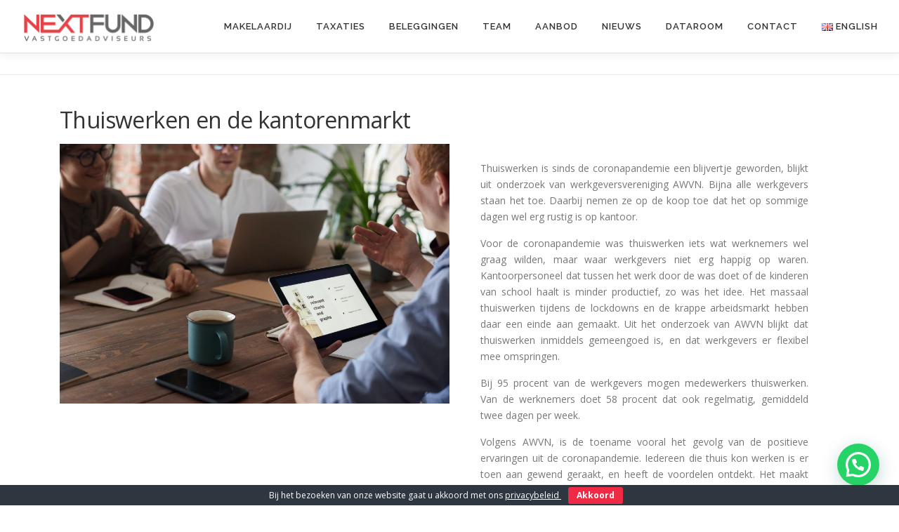

--- FILE ---
content_type: text/html; charset=UTF-8
request_url: https://www.nextfund.nl/thuiswerken-en-de-kantorenmarkt/
body_size: 16631
content:

<!DOCTYPE html>
<html lang="nl-NL">
<head>
<meta charset="UTF-8">
<meta name="viewport" content="width=device-width, initial-scale=1">
<link rel="profile" href="https://gmpg.org/xfn/11">
<meta name='robots' content='index, follow, max-image-preview:large, max-snippet:-1, max-video-preview:-1' />

	<!-- This site is optimized with the Yoast SEO plugin v26.6 - https://yoast.com/wordpress/plugins/seo/ -->
	<title>Thuiswerken en de kantorenmarkt - Nextfund Vastgoedadviseurs</title>
	<meta name="description" content="Nextfund Vastgoedadviseurs Nextfund Vastgoedadviseurs en taxateurs is een onafhankelijk kantoor, actief in Groningen en omstreken. Wilt u meer weten over de verkoop of verhuur van uw vastgoed? Neem contact op met ons." />
	<link rel="canonical" href="https://www.nextfund.nl/thuiswerken-en-de-kantorenmarkt/" />
	<meta name="twitter:card" content="summary_large_image" />
	<meta name="twitter:title" content="Thuiswerken en de kantorenmarkt - Nextfund Vastgoedadviseurs" />
	<meta name="twitter:description" content="Nextfund Vastgoedadviseurs Nextfund Vastgoedadviseurs en taxateurs is een onafhankelijk kantoor, actief in Groningen en omstreken. Wilt u meer weten over de verkoop of verhuur van uw vastgoed? Neem contact op met ons." />
	<meta name="twitter:image" content="https://www.nextfund.nl/wp-content/uploads/2023/08/pexels-fauxels-3183146-scaled.jpg" />
	<meta name="twitter:creator" content="@nextfundvg" />
	<meta name="twitter:site" content="@nextfundvg" />
	<meta name="twitter:label1" content="Geschreven door" />
	<meta name="twitter:data1" content="stefan@nextfund.nl" />
	<meta name="twitter:label2" content="Geschatte leestijd" />
	<meta name="twitter:data2" content="3 minuten" />
	<script type="application/ld+json" class="yoast-schema-graph">{"@context":"https://schema.org","@graph":[{"@type":"Article","@id":"https://www.nextfund.nl/thuiswerken-en-de-kantorenmarkt/#article","isPartOf":{"@id":"https://www.nextfund.nl/thuiswerken-en-de-kantorenmarkt/"},"author":{"name":"stefan@nextfund.nl","@id":"https://www.nextfund.nl/#/schema/person/3649c0376ae61600caa70204d035a391"},"headline":"Thuiswerken en de kantorenmarkt","datePublished":"2023-08-17T12:15:37+00:00","dateModified":"2023-08-24T08:59:20+00:00","mainEntityOfPage":{"@id":"https://www.nextfund.nl/thuiswerken-en-de-kantorenmarkt/"},"wordCount":407,"publisher":{"@id":"https://www.nextfund.nl/#organization"},"image":{"@id":"https://www.nextfund.nl/thuiswerken-en-de-kantorenmarkt/#primaryimage"},"thumbnailUrl":"https://www.nextfund.nl/wp-content/uploads/2023/08/pexels-fauxels-3183146-scaled.jpg","articleSection":["Blog"],"inLanguage":"nl-NL"},{"@type":"WebPage","@id":"https://www.nextfund.nl/thuiswerken-en-de-kantorenmarkt/","url":"https://www.nextfund.nl/thuiswerken-en-de-kantorenmarkt/","name":"Thuiswerken en de kantorenmarkt - Nextfund Vastgoedadviseurs","isPartOf":{"@id":"https://www.nextfund.nl/#website"},"primaryImageOfPage":{"@id":"https://www.nextfund.nl/thuiswerken-en-de-kantorenmarkt/#primaryimage"},"image":{"@id":"https://www.nextfund.nl/thuiswerken-en-de-kantorenmarkt/#primaryimage"},"thumbnailUrl":"https://www.nextfund.nl/wp-content/uploads/2023/08/pexels-fauxels-3183146-scaled.jpg","datePublished":"2023-08-17T12:15:37+00:00","dateModified":"2023-08-24T08:59:20+00:00","description":"Nextfund Vastgoedadviseurs Nextfund Vastgoedadviseurs en taxateurs is een onafhankelijk kantoor, actief in Groningen en omstreken. Wilt u meer weten over de verkoop of verhuur van uw vastgoed? Neem contact op met ons.","breadcrumb":{"@id":"https://www.nextfund.nl/thuiswerken-en-de-kantorenmarkt/#breadcrumb"},"inLanguage":"nl-NL","potentialAction":[{"@type":"ReadAction","target":["https://www.nextfund.nl/thuiswerken-en-de-kantorenmarkt/"]}]},{"@type":"ImageObject","inLanguage":"nl-NL","@id":"https://www.nextfund.nl/thuiswerken-en-de-kantorenmarkt/#primaryimage","url":"https://www.nextfund.nl/wp-content/uploads/2023/08/pexels-fauxels-3183146-scaled.jpg","contentUrl":"https://www.nextfund.nl/wp-content/uploads/2023/08/pexels-fauxels-3183146-scaled.jpg","width":2560,"height":1708},{"@type":"BreadcrumbList","@id":"https://www.nextfund.nl/thuiswerken-en-de-kantorenmarkt/#breadcrumb","itemListElement":[{"@type":"ListItem","position":1,"name":"Home","item":"https://www.nextfund.nl/"},{"@type":"ListItem","position":2,"name":"Thuiswerken en de kantorenmarkt"}]},{"@type":"WebSite","@id":"https://www.nextfund.nl/#website","url":"https://www.nextfund.nl/","name":"Nextfund Vastgoedadviseurs","description":"Vastgoedadviseurs en taxateurs in Groningen","publisher":{"@id":"https://www.nextfund.nl/#organization"},"potentialAction":[{"@type":"SearchAction","target":{"@type":"EntryPoint","urlTemplate":"https://www.nextfund.nl/?s={search_term_string}"},"query-input":{"@type":"PropertyValueSpecification","valueRequired":true,"valueName":"search_term_string"}}],"inLanguage":"nl-NL"},{"@type":"Organization","@id":"https://www.nextfund.nl/#organization","name":"Nextfund Vastgoedadviseurs","url":"https://www.nextfund.nl/","logo":{"@type":"ImageObject","inLanguage":"nl-NL","@id":"https://www.nextfund.nl/#/schema/logo/image/","url":"https://www.nextfund.nl/wp-content/uploads/2020/05/logo_vrijgemaakt-e1590483030708.png","contentUrl":"https://www.nextfund.nl/wp-content/uploads/2020/05/logo_vrijgemaakt-e1590483030708.png","width":1612,"height":422,"caption":"Nextfund Vastgoedadviseurs"},"image":{"@id":"https://www.nextfund.nl/#/schema/logo/image/"},"sameAs":["https://x.com/nextfundvg","https://www.instagram.com/nextfund/","https://www.linkedin.com/company/nextfund-b.v./","https://www.youtube.com/channel/UCNsC_UlvASMahCbeVh5yJsw/videos"]},{"@type":"Person","@id":"https://www.nextfund.nl/#/schema/person/3649c0376ae61600caa70204d035a391","name":"stefan@nextfund.nl","image":{"@type":"ImageObject","inLanguage":"nl-NL","@id":"https://www.nextfund.nl/#/schema/person/image/","url":"https://secure.gravatar.com/avatar/2eeb5e550f22a6ca7fd38933aa63d595f8a2f4da23fe9ec05b13a8432a3b3007?s=96&d=mm&r=g","contentUrl":"https://secure.gravatar.com/avatar/2eeb5e550f22a6ca7fd38933aa63d595f8a2f4da23fe9ec05b13a8432a3b3007?s=96&d=mm&r=g","caption":"stefan@nextfund.nl"},"sameAs":["https://www.nextfund.nl/nieuw"]}]}</script>
	<!-- / Yoast SEO plugin. -->


<link rel='dns-prefetch' href='//maps.googleapis.com' />
<link rel='dns-prefetch' href='//fonts.googleapis.com' />
<link rel="alternate" type="application/rss+xml" title="Nextfund Vastgoedadviseurs &raquo; feed" href="https://www.nextfund.nl/feed/" />
<link rel="alternate" type="application/rss+xml" title="Nextfund Vastgoedadviseurs &raquo; reacties feed" href="https://www.nextfund.nl/comments/feed/" />
<link rel="alternate" title="oEmbed (JSON)" type="application/json+oembed" href="https://www.nextfund.nl/wp-json/oembed/1.0/embed?url=https%3A%2F%2Fwww.nextfund.nl%2Fthuiswerken-en-de-kantorenmarkt%2F" />
<link rel="alternate" title="oEmbed (XML)" type="text/xml+oembed" href="https://www.nextfund.nl/wp-json/oembed/1.0/embed?url=https%3A%2F%2Fwww.nextfund.nl%2Fthuiswerken-en-de-kantorenmarkt%2F&#038;format=xml" />
<style id='wp-img-auto-sizes-contain-inline-css' type='text/css'>
img:is([sizes=auto i],[sizes^="auto," i]){contain-intrinsic-size:3000px 1500px}
/*# sourceURL=wp-img-auto-sizes-contain-inline-css */
</style>
<style id='wp-emoji-styles-inline-css' type='text/css'>

	img.wp-smiley, img.emoji {
		display: inline !important;
		border: none !important;
		box-shadow: none !important;
		height: 1em !important;
		width: 1em !important;
		margin: 0 0.07em !important;
		vertical-align: -0.1em !important;
		background: none !important;
		padding: 0 !important;
	}
/*# sourceURL=wp-emoji-styles-inline-css */
</style>
<style id='wp-block-library-inline-css' type='text/css'>
:root{--wp-block-synced-color:#7a00df;--wp-block-synced-color--rgb:122,0,223;--wp-bound-block-color:var(--wp-block-synced-color);--wp-editor-canvas-background:#ddd;--wp-admin-theme-color:#007cba;--wp-admin-theme-color--rgb:0,124,186;--wp-admin-theme-color-darker-10:#006ba1;--wp-admin-theme-color-darker-10--rgb:0,107,160.5;--wp-admin-theme-color-darker-20:#005a87;--wp-admin-theme-color-darker-20--rgb:0,90,135;--wp-admin-border-width-focus:2px}@media (min-resolution:192dpi){:root{--wp-admin-border-width-focus:1.5px}}.wp-element-button{cursor:pointer}:root .has-very-light-gray-background-color{background-color:#eee}:root .has-very-dark-gray-background-color{background-color:#313131}:root .has-very-light-gray-color{color:#eee}:root .has-very-dark-gray-color{color:#313131}:root .has-vivid-green-cyan-to-vivid-cyan-blue-gradient-background{background:linear-gradient(135deg,#00d084,#0693e3)}:root .has-purple-crush-gradient-background{background:linear-gradient(135deg,#34e2e4,#4721fb 50%,#ab1dfe)}:root .has-hazy-dawn-gradient-background{background:linear-gradient(135deg,#faaca8,#dad0ec)}:root .has-subdued-olive-gradient-background{background:linear-gradient(135deg,#fafae1,#67a671)}:root .has-atomic-cream-gradient-background{background:linear-gradient(135deg,#fdd79a,#004a59)}:root .has-nightshade-gradient-background{background:linear-gradient(135deg,#330968,#31cdcf)}:root .has-midnight-gradient-background{background:linear-gradient(135deg,#020381,#2874fc)}:root{--wp--preset--font-size--normal:16px;--wp--preset--font-size--huge:42px}.has-regular-font-size{font-size:1em}.has-larger-font-size{font-size:2.625em}.has-normal-font-size{font-size:var(--wp--preset--font-size--normal)}.has-huge-font-size{font-size:var(--wp--preset--font-size--huge)}.has-text-align-center{text-align:center}.has-text-align-left{text-align:left}.has-text-align-right{text-align:right}.has-fit-text{white-space:nowrap!important}#end-resizable-editor-section{display:none}.aligncenter{clear:both}.items-justified-left{justify-content:flex-start}.items-justified-center{justify-content:center}.items-justified-right{justify-content:flex-end}.items-justified-space-between{justify-content:space-between}.screen-reader-text{border:0;clip-path:inset(50%);height:1px;margin:-1px;overflow:hidden;padding:0;position:absolute;width:1px;word-wrap:normal!important}.screen-reader-text:focus{background-color:#ddd;clip-path:none;color:#444;display:block;font-size:1em;height:auto;left:5px;line-height:normal;padding:15px 23px 14px;text-decoration:none;top:5px;width:auto;z-index:100000}html :where(.has-border-color){border-style:solid}html :where([style*=border-top-color]){border-top-style:solid}html :where([style*=border-right-color]){border-right-style:solid}html :where([style*=border-bottom-color]){border-bottom-style:solid}html :where([style*=border-left-color]){border-left-style:solid}html :where([style*=border-width]){border-style:solid}html :where([style*=border-top-width]){border-top-style:solid}html :where([style*=border-right-width]){border-right-style:solid}html :where([style*=border-bottom-width]){border-bottom-style:solid}html :where([style*=border-left-width]){border-left-style:solid}html :where(img[class*=wp-image-]){height:auto;max-width:100%}:where(figure){margin:0 0 1em}html :where(.is-position-sticky){--wp-admin--admin-bar--position-offset:var(--wp-admin--admin-bar--height,0px)}@media screen and (max-width:600px){html :where(.is-position-sticky){--wp-admin--admin-bar--position-offset:0px}}

/*# sourceURL=wp-block-library-inline-css */
</style><style id='wp-block-media-text-inline-css' type='text/css'>
.wp-block-media-text{box-sizing:border-box;
  /*!rtl:begin:ignore*/direction:ltr;
  /*!rtl:end:ignore*/display:grid;grid-template-columns:50% 1fr;grid-template-rows:auto}.wp-block-media-text.has-media-on-the-right{grid-template-columns:1fr 50%}.wp-block-media-text.is-vertically-aligned-top>.wp-block-media-text__content,.wp-block-media-text.is-vertically-aligned-top>.wp-block-media-text__media{align-self:start}.wp-block-media-text.is-vertically-aligned-center>.wp-block-media-text__content,.wp-block-media-text.is-vertically-aligned-center>.wp-block-media-text__media,.wp-block-media-text>.wp-block-media-text__content,.wp-block-media-text>.wp-block-media-text__media{align-self:center}.wp-block-media-text.is-vertically-aligned-bottom>.wp-block-media-text__content,.wp-block-media-text.is-vertically-aligned-bottom>.wp-block-media-text__media{align-self:end}.wp-block-media-text>.wp-block-media-text__media{
  /*!rtl:begin:ignore*/grid-column:1;grid-row:1;
  /*!rtl:end:ignore*/margin:0}.wp-block-media-text>.wp-block-media-text__content{direction:ltr;
  /*!rtl:begin:ignore*/grid-column:2;grid-row:1;
  /*!rtl:end:ignore*/padding:0 8%;word-break:break-word}.wp-block-media-text.has-media-on-the-right>.wp-block-media-text__media{
  /*!rtl:begin:ignore*/grid-column:2;grid-row:1
  /*!rtl:end:ignore*/}.wp-block-media-text.has-media-on-the-right>.wp-block-media-text__content{
  /*!rtl:begin:ignore*/grid-column:1;grid-row:1
  /*!rtl:end:ignore*/}.wp-block-media-text__media a{display:block}.wp-block-media-text__media img,.wp-block-media-text__media video{height:auto;max-width:unset;vertical-align:middle;width:100%}.wp-block-media-text.is-image-fill>.wp-block-media-text__media{background-size:cover;height:100%;min-height:250px}.wp-block-media-text.is-image-fill>.wp-block-media-text__media>a{display:block;height:100%}.wp-block-media-text.is-image-fill>.wp-block-media-text__media img{height:1px;margin:-1px;overflow:hidden;padding:0;position:absolute;width:1px;clip:rect(0,0,0,0);border:0}.wp-block-media-text.is-image-fill-element>.wp-block-media-text__media{height:100%;min-height:250px}.wp-block-media-text.is-image-fill-element>.wp-block-media-text__media>a{display:block;height:100%}.wp-block-media-text.is-image-fill-element>.wp-block-media-text__media img{height:100%;object-fit:cover;width:100%}@media (max-width:600px){.wp-block-media-text.is-stacked-on-mobile{grid-template-columns:100%!important}.wp-block-media-text.is-stacked-on-mobile>.wp-block-media-text__media{grid-column:1;grid-row:1}.wp-block-media-text.is-stacked-on-mobile>.wp-block-media-text__content{grid-column:1;grid-row:2}}
/*# sourceURL=https://www.nextfund.nl/wp-includes/blocks/media-text/style.min.css */
</style>
<style id='wp-block-paragraph-inline-css' type='text/css'>
.is-small-text{font-size:.875em}.is-regular-text{font-size:1em}.is-large-text{font-size:2.25em}.is-larger-text{font-size:3em}.has-drop-cap:not(:focus):first-letter{float:left;font-size:8.4em;font-style:normal;font-weight:100;line-height:.68;margin:.05em .1em 0 0;text-transform:uppercase}body.rtl .has-drop-cap:not(:focus):first-letter{float:none;margin-left:.1em}p.has-drop-cap.has-background{overflow:hidden}:root :where(p.has-background){padding:1.25em 2.375em}:where(p.has-text-color:not(.has-link-color)) a{color:inherit}p.has-text-align-left[style*="writing-mode:vertical-lr"],p.has-text-align-right[style*="writing-mode:vertical-rl"]{rotate:180deg}
/*# sourceURL=https://www.nextfund.nl/wp-includes/blocks/paragraph/style.min.css */
</style>
<style id='global-styles-inline-css' type='text/css'>
:root{--wp--preset--aspect-ratio--square: 1;--wp--preset--aspect-ratio--4-3: 4/3;--wp--preset--aspect-ratio--3-4: 3/4;--wp--preset--aspect-ratio--3-2: 3/2;--wp--preset--aspect-ratio--2-3: 2/3;--wp--preset--aspect-ratio--16-9: 16/9;--wp--preset--aspect-ratio--9-16: 9/16;--wp--preset--color--black: #000000;--wp--preset--color--cyan-bluish-gray: #abb8c3;--wp--preset--color--white: #ffffff;--wp--preset--color--pale-pink: #f78da7;--wp--preset--color--vivid-red: #cf2e2e;--wp--preset--color--luminous-vivid-orange: #ff6900;--wp--preset--color--luminous-vivid-amber: #fcb900;--wp--preset--color--light-green-cyan: #7bdcb5;--wp--preset--color--vivid-green-cyan: #00d084;--wp--preset--color--pale-cyan-blue: #8ed1fc;--wp--preset--color--vivid-cyan-blue: #0693e3;--wp--preset--color--vivid-purple: #9b51e0;--wp--preset--gradient--vivid-cyan-blue-to-vivid-purple: linear-gradient(135deg,rgb(6,147,227) 0%,rgb(155,81,224) 100%);--wp--preset--gradient--light-green-cyan-to-vivid-green-cyan: linear-gradient(135deg,rgb(122,220,180) 0%,rgb(0,208,130) 100%);--wp--preset--gradient--luminous-vivid-amber-to-luminous-vivid-orange: linear-gradient(135deg,rgb(252,185,0) 0%,rgb(255,105,0) 100%);--wp--preset--gradient--luminous-vivid-orange-to-vivid-red: linear-gradient(135deg,rgb(255,105,0) 0%,rgb(207,46,46) 100%);--wp--preset--gradient--very-light-gray-to-cyan-bluish-gray: linear-gradient(135deg,rgb(238,238,238) 0%,rgb(169,184,195) 100%);--wp--preset--gradient--cool-to-warm-spectrum: linear-gradient(135deg,rgb(74,234,220) 0%,rgb(151,120,209) 20%,rgb(207,42,186) 40%,rgb(238,44,130) 60%,rgb(251,105,98) 80%,rgb(254,248,76) 100%);--wp--preset--gradient--blush-light-purple: linear-gradient(135deg,rgb(255,206,236) 0%,rgb(152,150,240) 100%);--wp--preset--gradient--blush-bordeaux: linear-gradient(135deg,rgb(254,205,165) 0%,rgb(254,45,45) 50%,rgb(107,0,62) 100%);--wp--preset--gradient--luminous-dusk: linear-gradient(135deg,rgb(255,203,112) 0%,rgb(199,81,192) 50%,rgb(65,88,208) 100%);--wp--preset--gradient--pale-ocean: linear-gradient(135deg,rgb(255,245,203) 0%,rgb(182,227,212) 50%,rgb(51,167,181) 100%);--wp--preset--gradient--electric-grass: linear-gradient(135deg,rgb(202,248,128) 0%,rgb(113,206,126) 100%);--wp--preset--gradient--midnight: linear-gradient(135deg,rgb(2,3,129) 0%,rgb(40,116,252) 100%);--wp--preset--font-size--small: 13px;--wp--preset--font-size--medium: 20px;--wp--preset--font-size--large: 36px;--wp--preset--font-size--x-large: 42px;--wp--preset--spacing--20: 0.44rem;--wp--preset--spacing--30: 0.67rem;--wp--preset--spacing--40: 1rem;--wp--preset--spacing--50: 1.5rem;--wp--preset--spacing--60: 2.25rem;--wp--preset--spacing--70: 3.38rem;--wp--preset--spacing--80: 5.06rem;--wp--preset--shadow--natural: 6px 6px 9px rgba(0, 0, 0, 0.2);--wp--preset--shadow--deep: 12px 12px 50px rgba(0, 0, 0, 0.4);--wp--preset--shadow--sharp: 6px 6px 0px rgba(0, 0, 0, 0.2);--wp--preset--shadow--outlined: 6px 6px 0px -3px rgb(255, 255, 255), 6px 6px rgb(0, 0, 0);--wp--preset--shadow--crisp: 6px 6px 0px rgb(0, 0, 0);}:where(.is-layout-flex){gap: 0.5em;}:where(.is-layout-grid){gap: 0.5em;}body .is-layout-flex{display: flex;}.is-layout-flex{flex-wrap: wrap;align-items: center;}.is-layout-flex > :is(*, div){margin: 0;}body .is-layout-grid{display: grid;}.is-layout-grid > :is(*, div){margin: 0;}:where(.wp-block-columns.is-layout-flex){gap: 2em;}:where(.wp-block-columns.is-layout-grid){gap: 2em;}:where(.wp-block-post-template.is-layout-flex){gap: 1.25em;}:where(.wp-block-post-template.is-layout-grid){gap: 1.25em;}.has-black-color{color: var(--wp--preset--color--black) !important;}.has-cyan-bluish-gray-color{color: var(--wp--preset--color--cyan-bluish-gray) !important;}.has-white-color{color: var(--wp--preset--color--white) !important;}.has-pale-pink-color{color: var(--wp--preset--color--pale-pink) !important;}.has-vivid-red-color{color: var(--wp--preset--color--vivid-red) !important;}.has-luminous-vivid-orange-color{color: var(--wp--preset--color--luminous-vivid-orange) !important;}.has-luminous-vivid-amber-color{color: var(--wp--preset--color--luminous-vivid-amber) !important;}.has-light-green-cyan-color{color: var(--wp--preset--color--light-green-cyan) !important;}.has-vivid-green-cyan-color{color: var(--wp--preset--color--vivid-green-cyan) !important;}.has-pale-cyan-blue-color{color: var(--wp--preset--color--pale-cyan-blue) !important;}.has-vivid-cyan-blue-color{color: var(--wp--preset--color--vivid-cyan-blue) !important;}.has-vivid-purple-color{color: var(--wp--preset--color--vivid-purple) !important;}.has-black-background-color{background-color: var(--wp--preset--color--black) !important;}.has-cyan-bluish-gray-background-color{background-color: var(--wp--preset--color--cyan-bluish-gray) !important;}.has-white-background-color{background-color: var(--wp--preset--color--white) !important;}.has-pale-pink-background-color{background-color: var(--wp--preset--color--pale-pink) !important;}.has-vivid-red-background-color{background-color: var(--wp--preset--color--vivid-red) !important;}.has-luminous-vivid-orange-background-color{background-color: var(--wp--preset--color--luminous-vivid-orange) !important;}.has-luminous-vivid-amber-background-color{background-color: var(--wp--preset--color--luminous-vivid-amber) !important;}.has-light-green-cyan-background-color{background-color: var(--wp--preset--color--light-green-cyan) !important;}.has-vivid-green-cyan-background-color{background-color: var(--wp--preset--color--vivid-green-cyan) !important;}.has-pale-cyan-blue-background-color{background-color: var(--wp--preset--color--pale-cyan-blue) !important;}.has-vivid-cyan-blue-background-color{background-color: var(--wp--preset--color--vivid-cyan-blue) !important;}.has-vivid-purple-background-color{background-color: var(--wp--preset--color--vivid-purple) !important;}.has-black-border-color{border-color: var(--wp--preset--color--black) !important;}.has-cyan-bluish-gray-border-color{border-color: var(--wp--preset--color--cyan-bluish-gray) !important;}.has-white-border-color{border-color: var(--wp--preset--color--white) !important;}.has-pale-pink-border-color{border-color: var(--wp--preset--color--pale-pink) !important;}.has-vivid-red-border-color{border-color: var(--wp--preset--color--vivid-red) !important;}.has-luminous-vivid-orange-border-color{border-color: var(--wp--preset--color--luminous-vivid-orange) !important;}.has-luminous-vivid-amber-border-color{border-color: var(--wp--preset--color--luminous-vivid-amber) !important;}.has-light-green-cyan-border-color{border-color: var(--wp--preset--color--light-green-cyan) !important;}.has-vivid-green-cyan-border-color{border-color: var(--wp--preset--color--vivid-green-cyan) !important;}.has-pale-cyan-blue-border-color{border-color: var(--wp--preset--color--pale-cyan-blue) !important;}.has-vivid-cyan-blue-border-color{border-color: var(--wp--preset--color--vivid-cyan-blue) !important;}.has-vivid-purple-border-color{border-color: var(--wp--preset--color--vivid-purple) !important;}.has-vivid-cyan-blue-to-vivid-purple-gradient-background{background: var(--wp--preset--gradient--vivid-cyan-blue-to-vivid-purple) !important;}.has-light-green-cyan-to-vivid-green-cyan-gradient-background{background: var(--wp--preset--gradient--light-green-cyan-to-vivid-green-cyan) !important;}.has-luminous-vivid-amber-to-luminous-vivid-orange-gradient-background{background: var(--wp--preset--gradient--luminous-vivid-amber-to-luminous-vivid-orange) !important;}.has-luminous-vivid-orange-to-vivid-red-gradient-background{background: var(--wp--preset--gradient--luminous-vivid-orange-to-vivid-red) !important;}.has-very-light-gray-to-cyan-bluish-gray-gradient-background{background: var(--wp--preset--gradient--very-light-gray-to-cyan-bluish-gray) !important;}.has-cool-to-warm-spectrum-gradient-background{background: var(--wp--preset--gradient--cool-to-warm-spectrum) !important;}.has-blush-light-purple-gradient-background{background: var(--wp--preset--gradient--blush-light-purple) !important;}.has-blush-bordeaux-gradient-background{background: var(--wp--preset--gradient--blush-bordeaux) !important;}.has-luminous-dusk-gradient-background{background: var(--wp--preset--gradient--luminous-dusk) !important;}.has-pale-ocean-gradient-background{background: var(--wp--preset--gradient--pale-ocean) !important;}.has-electric-grass-gradient-background{background: var(--wp--preset--gradient--electric-grass) !important;}.has-midnight-gradient-background{background: var(--wp--preset--gradient--midnight) !important;}.has-small-font-size{font-size: var(--wp--preset--font-size--small) !important;}.has-medium-font-size{font-size: var(--wp--preset--font-size--medium) !important;}.has-large-font-size{font-size: var(--wp--preset--font-size--large) !important;}.has-x-large-font-size{font-size: var(--wp--preset--font-size--x-large) !important;}
/*# sourceURL=global-styles-inline-css */
</style>

<style id='classic-theme-styles-inline-css' type='text/css'>
/*! This file is auto-generated */
.wp-block-button__link{color:#fff;background-color:#32373c;border-radius:9999px;box-shadow:none;text-decoration:none;padding:calc(.667em + 2px) calc(1.333em + 2px);font-size:1.125em}.wp-block-file__button{background:#32373c;color:#fff;text-decoration:none}
/*# sourceURL=/wp-includes/css/classic-themes.min.css */
</style>
<link rel='stylesheet' id='contact-form-7-css' href='https://www.nextfund.nl/wp-content/plugins/contact-form-7/includes/css/styles.css?ver=6.1.4' type='text/css' media='all' />
<link rel='stylesheet' id='cookie-bar-css-css' href='https://www.nextfund.nl/wp-content/plugins/cookie-bar/css/cookie-bar.css?ver=6.9' type='text/css' media='all' />
<link rel='stylesheet' id='wpos-slick-style-css' href='https://www.nextfund.nl/wp-content/plugins/wp-responsive-recent-post-slider/assets/css/slick.css?ver=3.7.1' type='text/css' media='all' />
<link rel='stylesheet' id='wppsac-public-style-css' href='https://www.nextfund.nl/wp-content/plugins/wp-responsive-recent-post-slider/assets/css/recent-post-style.css?ver=3.7.1' type='text/css' media='all' />
<link rel='stylesheet' id='onepress-fonts-css' href='https://fonts.googleapis.com/css?family=Raleway%3A400%2C500%2C600%2C700%2C300%2C100%2C800%2C900%7COpen+Sans%3A400%2C300%2C300italic%2C400italic%2C600%2C600italic%2C700%2C700italic&#038;subset=latin%2Clatin-ext&#038;ver=2.2.7' type='text/css' media='all' />
<link rel='stylesheet' id='onepress-animate-css' href='https://www.nextfund.nl/wp-content/themes/onepress/assets/css/animate.min.css?ver=2.2.7' type='text/css' media='all' />
<link rel='stylesheet' id='onepress-fa-css' href='https://www.nextfund.nl/wp-content/themes/onepress/assets/css/font-awesome.min.css?ver=4.7.0' type='text/css' media='all' />
<link rel='stylesheet' id='onepress-bootstrap-css' href='https://www.nextfund.nl/wp-content/themes/onepress/assets/css/bootstrap.min.css?ver=2.2.7' type='text/css' media='all' />
<link rel='stylesheet' id='onepress-style-css' href='https://www.nextfund.nl/wp-content/themes/onepress/style.css?ver=6.9' type='text/css' media='all' />
<style id='onepress-style-inline-css' type='text/css'>
.site-logo-div img{height:50px;width:auto}.site-logo-div img.custom-logo-transparent{height:50px;width:auto}#main .video-section section.hero-slideshow-wrapper{background:transparent}.hero-slideshow-wrapper:after{position:absolute;top:0px;left:0px;width:100%;height:100%;background-color:rgba(0,0,0,0.3);display:block;content:""}.body-desktop .parallax-hero .hero-slideshow-wrapper:after{display:none!important}#parallax-hero>.parallax-bg::before{background-color:rgba(0,0,0,0.3);opacity:1}.body-desktop .parallax-hero .hero-slideshow-wrapper:after{display:none!important}a,.screen-reader-text:hover,.screen-reader-text:active,.screen-reader-text:focus,.header-social a,.onepress-menu a:hover,.onepress-menu ul li a:hover,.onepress-menu li.onepress-current-item>a,.onepress-menu ul li.current-menu-item>a,.onepress-menu>li a.menu-actived,.onepress-menu.onepress-menu-mobile li.onepress-current-item>a,.site-footer a,.site-footer .footer-social a:hover,.site-footer .btt a:hover,.highlight,#comments .comment .comment-wrapper .comment-meta .comment-time:hover,#comments .comment .comment-wrapper .comment-meta .comment-reply-link:hover,#comments .comment .comment-wrapper .comment-meta .comment-edit-link:hover,.btn-theme-primary-outline,.sidebar .widget a:hover,.section-services .service-item .service-image i,.counter_item .counter__number,.team-member .member-thumb .member-profile a:hover,.icon-background-default{color:#e73440}input[type="reset"],input[type="submit"],input[type="submit"],input[type="reset"]:hover,input[type="submit"]:hover,input[type="submit"]:hover .nav-links a:hover,.btn-theme-primary,.btn-theme-primary-outline:hover,.section-testimonials .card-theme-primary,.woocommerce #respond input#submit,.woocommerce a.button,.woocommerce button.button,.woocommerce input.button,.woocommerce button.button.alt,.pirate-forms-submit-button,.pirate-forms-submit-button:hover,input[type="reset"],input[type="submit"],input[type="submit"],.pirate-forms-submit-button,.contact-form div.wpforms-container-full .wpforms-form .wpforms-submit,.contact-form div.wpforms-container-full .wpforms-form .wpforms-submit:hover,.nav-links a:hover,.nav-links a.current,.nav-links .page-numbers:hover,.nav-links .page-numbers.current{background:#e73440}.btn-theme-primary-outline,.btn-theme-primary-outline:hover,.pricing__item:hover,.section-testimonials .card-theme-primary,.entry-content blockquote{border-color:#e73440}.feature-item:hover .icon-background-default{color:#656463}.site-footer{background-color:#656463}.site-footer .footer-connect .follow-heading,.site-footer .footer-social a{color:#ffffff}#footer-widgets{}.gallery-carousel .g-item{padding:0px 10px}.gallery-carousel{margin-left:-10px;margin-right:-10px}.gallery-grid .g-item,.gallery-masonry .g-item .inner{padding:10px}.gallery-grid,.gallery-masonry{margin:-10px}.section-makelaardij{padding-top:80px;padding-bottom:50px}.section-taxaties{padding-top:80px;background-color:rgba(248,249,249,1)}.section-clients{background-color:rgba(248,249,249,1)}.section-cta{padding-bottom:-30%;background-color:rgba(248,249,249,1)}.section-beleggingen{padding-top:80px;padding-bottom:50px}.section-features{padding-bottom:-50%}.section-team{background-color:rgba(255,255,255,1)}.section-news{background-color:rgba(248,249,249,1)}.section-contact{background-color:rgba(255,255,255,1)}#slider .section-op-slider .item:before{background:rgba(255,255,255,0)}#slider .section-op-slider .item--content .item--desc p{color:rgba(247,247,247,0)}
/*# sourceURL=onepress-style-inline-css */
</style>
<link rel='stylesheet' id='onepress-gallery-lightgallery-css' href='https://www.nextfund.nl/wp-content/themes/onepress/assets/css/lightgallery.css?ver=6.9' type='text/css' media='all' />
<link rel='stylesheet' id='style-style-css' href='https://www.nextfund.nl/wp-content/themes/onepress-child-master/style.css?ver=1638352267' type='text/css' media='all' />
<link rel='stylesheet' id='onepress-plus-style-css' href='https://www.nextfund.nl/wp-content/plugins/onepress-plus/onepress-plus.css?ver=2.2.4' type='text/css' media='all' />
<!--n2css--><!--n2js--><script type="text/javascript" src="https://www.nextfund.nl/wp-includes/js/jquery/jquery.min.js?ver=3.7.1" id="jquery-core-js"></script>
<script type="text/javascript" src="https://www.nextfund.nl/wp-includes/js/jquery/jquery-migrate.min.js?ver=3.4.1" id="jquery-migrate-js"></script>
<script type="text/javascript" src="https://www.nextfund.nl/wp-content/plugins/cookie-bar/js/cookie-bar.js?ver=1768558225" id="cookie-bar-js-js"></script>
<link rel="https://api.w.org/" href="https://www.nextfund.nl/wp-json/" /><link rel="alternate" title="JSON" type="application/json" href="https://www.nextfund.nl/wp-json/wp/v2/posts/9390" /><link rel="EditURI" type="application/rsd+xml" title="RSD" href="https://www.nextfund.nl/xmlrpc.php?rsd" />
<link rel='shortlink' href='https://www.nextfund.nl/?p=9390' />
    <script type="text/javascript">
        var ajaxurl = 'https://www.nextfund.nl/wp-admin/admin-ajax.php';
    </script>
    
<!-- Wordpress CMS & Makelaar Plugin door Tussendoor B.V. (tussendoor.nl) -->

<link rel="icon" href="https://www.nextfund.nl/wp-content/uploads/2020/05/favicon-1.png" sizes="32x32" />
<link rel="icon" href="https://www.nextfund.nl/wp-content/uploads/2020/05/favicon-1.png" sizes="192x192" />
<link rel="apple-touch-icon" href="https://www.nextfund.nl/wp-content/uploads/2020/05/favicon-1.png" />
<meta name="msapplication-TileImage" content="https://www.nextfund.nl/wp-content/uploads/2020/05/favicon-1.png" />
<style class="wp-typography-print-styles" type="text/css">
body, body p { 
	font-style: normal;
 } 
 .onepress-menu a { 
	font-style: normal;
 } 
 body h1, body h2, body h3, body h4, body h5, body h6,
	.entry-header .entry-title,
	body .section-title-area .section-title, body .section-title-area .section-subtitle, body .hero-content-style1 h2 { 
	font-style: normal;
 }
</style>		<style type="text/css" id="wp-custom-css">
			hr { display: block; height: 1px;
    border: 0; border-top: 1px solid #e73440;
    margin: 1em 0; padding: 0; }

.hero-menu ul {
	list-style: none;
	display: block;
	padding: 0px 20px;
}

.hero-menu ul li {
	padding: 0;
	margin: 8px;
	display: inline-block;
}

.hero-menu ul li a {
	padding: 10px 20px;
	border-radius: 2px;
	border: 1px #fff solid; 
	font-size: 17px;
	color: white;
	font-family: "Open Sans", Helvetica, Arial, sans-serif;
	text-transform: uppercase;
	font-weight: 600;
}

.hero-menu ul li a:hover {
	background: white;
	color: black;
	text-decoration: none;
}

.hero-menu ul li a:active {
	text-decoration: none;
}

.hero-menu ul li a:focus {
	text-decoration: none;
}

.section-offerte-aanvraag {
	margin: auto;
	z-index: 4;
	position: relative;
	text-align: center;
	padding-top: 10px;
}

.section-offerte-aanvraag a {
	border-radius: 2px;
	border: 1px #e73440 solid;
	margin: 10px;
	padding: 10px 20px;
	font-size: 17px;
	color: #e73440;
	font-family: "Open Sans", Helvetica, Arial, sans-serif;
	text-transform: uppercase;
	font-weight: 600;
}

.section-offerte-aanvraag a:hover {
	background: #e73440;
	color: #fff;
	text-decoration: none;
}

.section-offerte-aanvraag a:active {
	text-decoration: none;
}

.section-offerte-aanvraag a:focus {
	text-decoration: none;
}

#contact .your-message textarea {
	max-height: 43px;
	transition: 0.25s;
}

#contact .your-message textarea:focus {
	max-height: 190px;
}

.entry-meta {
display: none;
}

.news-item-date {	
display: none;	
}

.grecaptcha-badge { 
visibility: hidden;
}

.agent-profile-links {
visibility: hidden;
}

.agent-background { 
visibility: hidden;
}

.infinite-results {
visibility: hidden;
}

p {
text-align: justify;
}

		</style>
		<link rel='stylesheet' id='joinchat-css' href='https://www.nextfund.nl/wp-content/plugins/creame-whatsapp-me/public/css/joinchat.min.css?ver=6.0.8' type='text/css' media='all' />
<style id='joinchat-inline-css' type='text/css'>
.joinchat{--ch:142;--cs:70%;--cl:49%;--bw:1}
/*# sourceURL=joinchat-inline-css */
</style>
</head>

<body class="wp-singular post-template-default single single-post postid-9390 single-format-standard wp-custom-logo wp-theme-onepress wp-child-theme-onepress-child-master group-blog site-header-sticky site-header-transparent">
<div id="page" class="hfeed site">
	<a class="skip-link screen-reader-text" href="#content">Naar de inhoud springen</a>
	<div id="header-section" class="h-on-top no-transparent">		<header id="masthead" class="site-header header-full-width is-sticky no-scroll no-t h-on-top" role="banner">
			<div class="container">
				<div class="site-branding">
				<div class="site-brand-inner has-logo-img no-desc"><div class="site-logo-div"><a href="https://www.nextfund.nl/" class="custom-logo-link  no-t-logo" rel="home" itemprop="url"><img width="1612" height="422" src="https://www.nextfund.nl/wp-content/uploads/2020/05/logo_vrijgemaakt-e1590483030708.png" class="custom-logo" alt="Nextfund Vastgoedadviseurs" itemprop="logo" decoding="async" srcset="https://www.nextfund.nl/wp-content/uploads/2020/05/logo_vrijgemaakt-e1590483030708.png 1612w, https://www.nextfund.nl/wp-content/uploads/2020/05/logo_vrijgemaakt-e1590483030708-300x79.png 300w, https://www.nextfund.nl/wp-content/uploads/2020/05/logo_vrijgemaakt-e1590483030708-1024x268.png 1024w, https://www.nextfund.nl/wp-content/uploads/2020/05/logo_vrijgemaakt-e1590483030708-768x201.png 768w, https://www.nextfund.nl/wp-content/uploads/2020/05/logo_vrijgemaakt-e1590483030708-1536x402.png 1536w" sizes="(max-width: 1612px) 100vw, 1612px" /></a></div></div>				</div>
				<div class="header-right-wrapper">
					<a href="#0" id="nav-toggle">Menu<span></span></a>
					<nav id="site-navigation" class="main-navigation" role="navigation">
						<ul class="onepress-menu">
							<li id="menu-item-1528" class="menu-item menu-item-type-custom menu-item-object-custom menu-item-1528"><a href="http://nextfund.nl/#makelaardij">Makelaardij</a></li>
<li id="menu-item-39" class="menu-item menu-item-type-custom menu-item-object-custom menu-item-39"><a href="http://nextfund.nl/#taxaties">Taxaties</a></li>
<li id="menu-item-333" class="menu-item menu-item-type-custom menu-item-object-custom menu-item-333"><a href="http://nextfund.nl/#beleggingen" title="Aanbod">Beleggingen</a></li>
<li id="menu-item-334" class="menu-item menu-item-type-custom menu-item-object-custom menu-item-334"><a href="http://nextfund.nl/#team">Team</a></li>
<li id="menu-item-7789" class="menu-item menu-item-type-post_type_archive menu-item-object-realworks_bog menu-item-7789"><a href="https://www.nextfund.nl/bedrijfsaanbod/">Aanbod</a></li>
<li id="menu-item-8365" class="menu-item menu-item-type-custom menu-item-object-custom menu-item-8365"><a href="https://nextfund.nl/#nieuws">Nieuws</a></li>
<li id="menu-item-1602" class="menu-item menu-item-type-custom menu-item-object-custom menu-item-1602"><a target="_blank" href="https://nextfund.sharefile.eu/">Dataroom</a></li>
<li id="menu-item-84" class="menu-item menu-item-type-custom menu-item-object-custom menu-item-84"><a href="http://nextfund.nl/#contact">Contact</a></li>
<li id="menu-item-9833-en" class="lang-item lang-item-21 lang-item-en no-translation lang-item-first menu-item menu-item-type-custom menu-item-object-custom menu-item-9833-en"><a href="https://www.nextfund.nl/en/" hreflang="en-GB" lang="en-GB"><img src="[data-uri]" alt="" width="16" height="11" style="width: 16px; height: 11px;" /><span style="margin-left:0.3em;">English</span></a></li>
						</ul>
					</nav>
					<!-- #site-navigation -->
				</div>
			</div>
		</header><!-- #masthead -->
		</div>
	<div id="content" class="site-content">

		        <div class="breadcrumbs" typeof="BreadcrumbList" vocab="http://schema.org/">
			<div class="container">
                        </div>
        </div>
        
		<div id="content-inside" class="container no-sidebar">
			<div id="primary" class="content-area">
				<main id="main" class="site-main" role="main">

				
					<article id="post-9390" class="post-9390 post type-post status-publish format-standard has-post-thumbnail hentry category-blog">
	<header class="entry-header">
		<h1 class="entry-title">Thuiswerken en de kantorenmarkt</h1>        		<div class="entry-meta">
			<span class="posted-on">Gepost op <a href="https://www.nextfund.nl/thuiswerken-en-de-kantorenmarkt/" rel="bookmark"><time class="entry-date published" datetime="2023-08-17T14:15:37+02:00">17 augustus 2023</time><time class="updated hide" datetime="2023-08-24T10:59:20+02:00">24 augustus 2023</time></a></span><span class="byline"> door <span class="author vcard"><a  rel="author" class="url fn n" href="https://www.nextfund.nl/author/stefannextfund-nl/"><span class="__cf_email__" data-cfemail="c4b7b0a1a2a5aa84aaa1bcb0a2b1aaa0eaaaa8">[email&#160;protected]</span></a></span></span>		</div><!-- .entry-meta -->
        	</header><!-- .entry-header -->

    
	<div class="entry-content">
		
<div class="wp-block-media-text alignwide is-stacked-on-mobile is-vertically-aligned-top"><figure class="wp-block-media-text__media"><img decoding="async" width="1024" height="683" src="https://www.nextfund.nl/wp-content/uploads/2023/08/pexels-fauxels-3183146-1024x683.jpg" alt="" class="wp-image-9388 size-full" srcset="https://www.nextfund.nl/wp-content/uploads/2023/08/pexels-fauxels-3183146-1024x683.jpg 1024w, https://www.nextfund.nl/wp-content/uploads/2023/08/pexels-fauxels-3183146-300x200.jpg 300w, https://www.nextfund.nl/wp-content/uploads/2023/08/pexels-fauxels-3183146-768x513.jpg 768w, https://www.nextfund.nl/wp-content/uploads/2023/08/pexels-fauxels-3183146-1536x1025.jpg 1536w, https://www.nextfund.nl/wp-content/uploads/2023/08/pexels-fauxels-3183146-2048x1367.jpg 2048w" sizes="(max-width: 1024px) 100vw, 1024px" /></figure><div class="wp-block-media-text__content">
<p><br>Thuiswerken is sinds de coronapandemie een blijvertje geworden, blijkt uit onderzoek van werkgeversvereniging AWVN. Bijna alle werkgevers staan het toe. Daarbij nemen ze op de koop toe dat het op sommige dagen wel erg rustig is op kantoor.</p>



<p>Voor de coronapandemie was thuiswerken iets wat werknemers wel graag wilden, maar waar werkgevers niet erg happig op waren. Kantoorpersoneel dat tussen het werk door de was doet of de kinderen van school haalt is minder productief, zo was het idee. Het massaal thuiswerken tijdens de lockdowns en de krappe arbeidsmarkt hebben daar een einde aan gemaakt. Uit het onderzoek van AWVN blijkt dat thuiswerken inmiddels gemeengoed is, en dat werkgevers er flexibel mee omspringen.</p>



<p>Bij 95 procent van de werkgevers mogen medewerkers thuiswerken. Van de werknemers doet 58 procent dat ook regelmatig, gemiddeld twee dagen per week.</p>



<p>Volgens AWVN, is de toename vooral het gevolg van de positieve ervaringen uit de coronapandemie. Iedereen die thuis kon werken is er toen aan gewend geraakt, en heeft de voordelen ontdekt. Het maakt het makkelijker om werk en privé te combineren. Op sommige dagen kun je thuis gefocust werken, op andere dagen kom je naar kantoor om te vergaderen en samen te werken.</p>



<p>Maar er zijn ook andere oorzaken. Veel werkgevers staan nog steeds te springen om personeel. Als werkgever moet je dus aantrekkelijke arbeidsvoorwaarden bieden, waaronder de vrijheid om zelf je werktijden te bepalen. Werkgevers kunnen niet altijd anders, de arbeidsmarkt is zo goed voor werknemers dat ze thuiswerken wel moeten faciliteren. Die vrijheid voor werknemers leidt er wel toe dat het thuiswerken niet eerlijk wordt verdeeld over de week. De meeste werknemers werken op vrijdag vanuit huis, gevolgd door woensdag, maandag en donderdag. Op dinsdag is het het drukst op kantoor.</p>



<p>Kijken we naar de kantorenmarkt dan worden de effecten van corona langzaam zichtbaar. In de afgelopen jaren zijn er diverse verhuisbewegingen geweest als gevolg van heroverwegingen van de huisvestingsstrategie. Hierbij wordt het kantoor meer en meer gezien als een sociale ontmoetingsplek. Dit effect zorgt ervoor dat het gemiddeld aantal m2 werplek per werknemer afneemt. Ook wordt er meer waarde gehecht aan gemeenschappelijke voorzieningen in kantoorgebouwen. Denk hierbij aan horeca, ontspanning en sport faciliteiten. Voor eigenaren en beheerders betekent dat er scherp moet worden gekeken naar de functionele inrichting van gebouwen. Een standaard kantoor met saaie stramienmaten is minder courant geworden. Voor creatieve eigenaren biedt dit een hoop kansen om gebouwen te onderscheiden van het concurrerende aanbod.</p>
</div></div>
			</div><!-- .entry-content -->
    
    <footer class="entry-footer"><span class="cat-links">Geplaatst in <a href="https://www.nextfund.nl/category/blog/" rel="category tag">Blog</a></span></footer><!-- .entry-footer -->
    </article><!-- #post-## -->


					
				
				</main><!-- #main -->
			</div><!-- #primary -->

            
		</div><!--#content-inside -->
	</div><!-- #content -->

	<footer id="colophon" class="site-footer" role="contentinfo">
					<div id="footer-widgets" class="footer-widgets section-padding ">
				<div class="container">
					<div class="row">
														<div id="footer-1" class="col-md-4 col-sm-12 footer-column widget-area sidebar" role="complementary">
									<aside id="text-4" class="footer-widget widget widget_text">			<div class="textwidget"></div>
		</aside>								</div>
																<div id="footer-2" class="col-md-4 col-sm-12 footer-column widget-area sidebar" role="complementary">
									<aside id="text-5" class="footer-widget widget widget_text">			<div class="textwidget"><p><strong>Contactgegevens</strong></p>
<p>Nextfund B.V.<br />
Parklaan 1<br />
9724 AL Groningen<br />
E: <a href="/cdn-cgi/l/email-protection#0d64636b624d636875796b786369236361"><span class="__cf_email__" data-cfemail="94fdfaf2fbd4faf1ece0f2e1faf0bafaf8">[email&#160;protected]</span></a><br />
T: +3150 &#8211; 76 76 100</p>
</div>
		</aside>								</div>
																<div id="footer-3" class="col-md-4 col-sm-12 footer-column widget-area sidebar" role="complementary">
									<aside id="nav_menu-4" class="footer-widget widget widget_nav_menu"><div class="menu-footer-3-nl-container"><ul id="menu-footer-3-nl" class="menu"><li id="menu-item-9738" class="menu-item menu-item-type-custom menu-item-object-custom menu-item-9738"><a target="_blank" href="https://www.nextfund.nl/wp-content/uploads/2023/01/algemene-voorwaarden-nvm-voor-professionele-opdrachtgevers-2023.pdf">Algemene Voorwaarden</a></li>
<li id="menu-item-9739" class="menu-item menu-item-type-custom menu-item-object-custom menu-item-9739"><a target="_blank" href="https://www.nextfund.nl/wp-content/uploads/2020/07/Privacy-verklaring-NEXTFUND-B.V.pdf">Privacyverklaring</a></li>
<li id="menu-item-9740" class="menu-item menu-item-type-custom menu-item-object-custom menu-item-9740"><a target="_blank" href="https://www.nextfund.nl/wp-content/uploads/2022/04/Klachtenprocedure-Nextfund-B.V..pdf">Klachtenprocedure</a></li>
</ul></div></aside>								</div>
													</div>
				</div>
			</div>
				
		<div class="site-info">
			<div class="container">
								Copyright &copy; 2026 Nextfund Vastgoedadviseurs			</div>
		</div>
		<!-- .site-info -->

	</footer><!-- #colophon -->
	</div><!-- #page -->


<script data-cfasync="false" src="/cdn-cgi/scripts/5c5dd728/cloudflare-static/email-decode.min.js"></script><script type="speculationrules">
{"prefetch":[{"source":"document","where":{"and":[{"href_matches":"/*"},{"not":{"href_matches":["/wp-*.php","/wp-admin/*","/wp-content/uploads/*","/wp-content/*","/wp-content/plugins/*","/wp-content/themes/onepress-child-master/*","/wp-content/themes/onepress/*","/*\\?(.+)"]}},{"not":{"selector_matches":"a[rel~=\"nofollow\"]"}},{"not":{"selector_matches":".no-prefetch, .no-prefetch a"}}]},"eagerness":"conservative"}]}
</script>
        <style type="text/css" >
            



        </style>
    <!-- Cookie Bar -->
<div id="eu-cookie-bar">Bij het bezoeken van onze website gaat u akkoord met ons <a href="https://www.nextfund.nl/wp-content/uploads/2020/07/Privacy-verklaring-NEXTFUND-B.V.pdf" target="_blank"> privacybeleid </a> <button id="euCookieAcceptWP"  style="background:#ee2a44;"  onclick="euSetCookie('euCookiesAcc', true, 30); euAcceptCookiesWP();">Akkoord</button></div>
<!-- End Cookie Bar -->

<div class="joinchat joinchat--right joinchat--dark-auto" data-settings='{"telephone":"31640040650","mobile_only":false,"button_delay":3,"whatsapp_web":false,"qr":false,"message_views":2,"message_delay":10,"message_badge":false,"message_send":"Hallo Nextfund Vastgoedadviseurs, ik heb een vraag over","message_hash":"56bb897d"}' hidden aria-hidden="false">
	<div class="joinchat__button" role="button" tabindex="0" aria-label="Heeft u een vraag? Chat openen">
									<div class="joinchat__tooltip" aria-hidden="true"><div>Heeft u een vraag?</div></div>
			</div>
					<div class="joinchat__chatbox" role="dialog" aria-labelledby="joinchat__label" aria-modal="true">
			<div class="joinchat__header">
				<div id="joinchat__label">
											<svg class="joinchat__wa" width="120" height="28" viewBox="0 0 120 28"><title>WhatsApp</title><path d="M117.2 17c0 .4-.2.7-.4 1-.1.3-.4.5-.7.7l-1 .2c-.5 0-.9 0-1.2-.2l-.7-.7a3 3 0 0 1-.4-1 5.4 5.4 0 0 1 0-2.3c0-.4.2-.7.4-1l.7-.7a2 2 0 0 1 1.1-.3 2 2 0 0 1 1.8 1l.4 1a5.3 5.3 0 0 1 0 2.3m2.5-3c-.1-.7-.4-1.3-.8-1.7a4 4 0 0 0-1.3-1.2c-.6-.3-1.3-.4-2-.4-.6 0-1.2.1-1.7.4a3 3 0 0 0-1.2 1.1V11H110v13h2.7v-4.5c.4.4.8.8 1.3 1 .5.3 1 .4 1.6.4a4 4 0 0 0 3.2-1.5c.4-.5.7-1 .8-1.6.2-.6.3-1.2.3-1.9s0-1.3-.3-2zm-13.1 3c0 .4-.2.7-.4 1l-.7.7-1.1.2c-.4 0-.8 0-1-.2-.4-.2-.6-.4-.8-.7a3 3 0 0 1-.4-1 5.4 5.4 0 0 1 0-2.3c0-.4.2-.7.4-1 .1-.3.4-.5.7-.7a2 2 0 0 1 1-.3 2 2 0 0 1 1.9 1l.4 1a5.4 5.4 0 0 1 0 2.3m1.7-4.7a4 4 0 0 0-3.3-1.6c-.6 0-1.2.1-1.7.4a3 3 0 0 0-1.2 1.1V11h-2.6v13h2.7v-4.5c.3.4.7.8 1.2 1 .6.3 1.1.4 1.7.4a4 4 0 0 0 3.2-1.5c.4-.5.6-1 .8-1.6s.3-1.2.3-1.9-.1-1.3-.3-2c-.2-.6-.4-1.2-.8-1.6m-17.5 3.2 1.7-5 1.7 5zm.2-8.2-5 13.4h3l1-3h5l1 3h3L94 7.3zm-5.3 9.1-.6-.8-1-.5a11.6 11.6 0 0 0-2.3-.5l-1-.3a2 2 0 0 1-.6-.3.7.7 0 0 1-.3-.6c0-.2 0-.4.2-.5l.3-.3h.5l.5-.1c.5 0 .9 0 1.2.3.4.1.6.5.6 1h2.5c0-.6-.2-1.1-.4-1.5a3 3 0 0 0-1-1 4 4 0 0 0-1.3-.5 7.7 7.7 0 0 0-3 0c-.6.1-1 .3-1.4.5l-1 1a3 3 0 0 0-.4 1.5 2 2 0 0 0 1 1.8l1 .5 1.1.3 2.2.6c.6.2.8.5.8 1l-.1.5-.4.4a2 2 0 0 1-.6.2 2.8 2.8 0 0 1-1.4 0 2 2 0 0 1-.6-.3l-.5-.5-.2-.8H77c0 .7.2 1.2.5 1.6.2.5.6.8 1 1 .4.3.9.5 1.4.6a8 8 0 0 0 3.3 0c.5 0 1-.2 1.4-.5a3 3 0 0 0 1-1c.3-.5.4-1 .4-1.6 0-.5 0-.9-.3-1.2M74.7 8h-2.6v3h-1.7v1.7h1.7v5.8c0 .5 0 .9.2 1.2l.7.7 1 .3a7.8 7.8 0 0 0 2 0h.7v-2.1a3.4 3.4 0 0 1-.8 0l-1-.1-.2-1v-4.8h2V11h-2zm-7.6 9v.5l-.3.8-.7.6c-.2.2-.7.2-1.2.2h-.6l-.5-.2a1 1 0 0 1-.4-.4l-.1-.6.1-.6.4-.4.5-.3a4.8 4.8 0 0 1 1.2-.2 8 8 0 0 0 1.2-.2l.4-.3v1zm2.6 1.5v-5c0-.6 0-1.1-.3-1.5l-1-.8-1.4-.4a10.9 10.9 0 0 0-3.1 0l-1.5.6c-.4.2-.7.6-1 1a3 3 0 0 0-.5 1.5h2.7c0-.5.2-.9.5-1a2 2 0 0 1 1.3-.4h.6l.6.2.3.4.2.7c0 .3 0 .5-.3.6-.1.2-.4.3-.7.4l-1 .1a22 22 0 0 0-2.4.4l-1 .5c-.3.2-.6.5-.8.9-.2.3-.3.8-.3 1.3s.1 1 .3 1.3c.1.4.4.7.7 1l1 .4c.4.2.9.2 1.3.2a6 6 0 0 0 1.8-.2c.6-.2 1-.5 1.5-1a4 4 0 0 0 .2 1H70l-.3-1zm-11-6.7c-.2-.4-.6-.6-1-.8-.5-.2-1-.3-1.8-.3-.5 0-1 .1-1.5.4a3 3 0 0 0-1.3 1.2v-5h-2.7v13.4H53v-5.1c0-1 .2-1.7.5-2.2.3-.4.9-.6 1.6-.6.6 0 1 .2 1.3.6s.4 1 .4 1.8v5.5h2.7v-6c0-.6 0-1.2-.2-1.6 0-.5-.3-1-.5-1.3zm-14 4.7-2.3-9.2h-2.8l-2.3 9-2.2-9h-3l3.6 13.4h3l2.2-9.2 2.3 9.2h3l3.6-13.4h-3zm-24.5.2L18 15.6c-.3-.1-.6-.2-.8.2A20 20 0 0 1 16 17c-.2.2-.4.3-.7.1-.4-.2-1.5-.5-2.8-1.7-1-1-1.7-2-2-2.4-.1-.4 0-.5.2-.7l.5-.6.4-.6v-.6L10.4 8c-.3-.6-.6-.5-.8-.6H9c-.2 0-.6.1-.9.5C7.8 8.2 7 9 7 10.7s1.3 3.4 1.4 3.6c.2.3 2.5 3.7 6 5.2l1.9.8c.8.2 1.6.2 2.2.1s2-.8 2.3-1.6c.3-.9.3-1.5.2-1.7l-.7-.4zM14 25.3c-2 0-4-.5-5.8-1.6l-.4-.2-4.4 1.1 1.2-4.2-.3-.5A11.5 11.5 0 0 1 22.1 5.7 11.5 11.5 0 0 1 14 25.3M14 0A13.8 13.8 0 0 0 2 20.7L0 28l7.3-2A13.8 13.8 0 1 0 14 0"/></svg>
									</div>
				<div class="joinchat__close" role="button" tabindex="0" aria-label="Sluiten"></div>
			</div>
			<div class="joinchat__scroll">
				<div class="joinchat__content">
					<div class="joinchat__chat"><div class="joinchat__bubble">Hallo, waarmee kunnen wij u helpen?</div></div>
					<div class="joinchat__open" role="button" tabindex="0">
													<div class="joinchat__open__text">Chat openen</div>
												<svg class="joinchat__open__icon" width="60" height="60" viewbox="0 0 400 400">
							<path class="joinchat__pa" d="M168.83 200.504H79.218L33.04 44.284a1 1 0 0 1 1.386-1.188L365.083 199.04a1 1 0 0 1 .003 1.808L34.432 357.903a1 1 0 0 1-1.388-1.187l29.42-99.427"/>
							<path class="joinchat__pb" d="M318.087 318.087c-52.982 52.982-132.708 62.922-195.725 29.82l-80.449 10.18 10.358-80.112C18.956 214.905 28.836 134.99 81.913 81.913c65.218-65.217 170.956-65.217 236.174 0 42.661 42.661 57.416 102.661 44.265 157.316"/>
						</svg>
					</div>
				</div>
			</div>
		</div>
	</div>
<script type="text/javascript" src="https://maps.googleapis.com/maps/api/js?key=AIzaSyBE-d88gQdLUDQadgfxd5e9kGTii-pdctU&amp;ver=6.9" id="gmap-js"></script>
<script type="text/javascript" src="https://www.nextfund.nl/wp-includes/js/dist/hooks.min.js?ver=dd5603f07f9220ed27f1" id="wp-hooks-js"></script>
<script type="text/javascript" src="https://www.nextfund.nl/wp-includes/js/dist/i18n.min.js?ver=c26c3dc7bed366793375" id="wp-i18n-js"></script>
<script type="text/javascript" id="wp-i18n-js-after">
/* <![CDATA[ */
wp.i18n.setLocaleData( { 'text direction\u0004ltr': [ 'ltr' ] } );
//# sourceURL=wp-i18n-js-after
/* ]]> */
</script>
<script type="text/javascript" src="https://www.nextfund.nl/wp-content/plugins/contact-form-7/includes/swv/js/index.js?ver=6.1.4" id="swv-js"></script>
<script type="text/javascript" id="contact-form-7-js-translations">
/* <![CDATA[ */
( function( domain, translations ) {
	var localeData = translations.locale_data[ domain ] || translations.locale_data.messages;
	localeData[""].domain = domain;
	wp.i18n.setLocaleData( localeData, domain );
} )( "contact-form-7", {"translation-revision-date":"2025-11-30 09:13:36+0000","generator":"GlotPress\/4.0.3","domain":"messages","locale_data":{"messages":{"":{"domain":"messages","plural-forms":"nplurals=2; plural=n != 1;","lang":"nl"},"This contact form is placed in the wrong place.":["Dit contactformulier staat op de verkeerde plek."],"Error:":["Fout:"]}},"comment":{"reference":"includes\/js\/index.js"}} );
//# sourceURL=contact-form-7-js-translations
/* ]]> */
</script>
<script type="text/javascript" id="contact-form-7-js-before">
/* <![CDATA[ */
var wpcf7 = {
    "api": {
        "root": "https:\/\/www.nextfund.nl\/wp-json\/",
        "namespace": "contact-form-7\/v1"
    }
};
//# sourceURL=contact-form-7-js-before
/* ]]> */
</script>
<script type="text/javascript" src="https://www.nextfund.nl/wp-content/plugins/contact-form-7/includes/js/index.js?ver=6.1.4" id="contact-form-7-js"></script>
<script type="text/javascript" src="https://www.nextfund.nl/wp-content/themes/onepress/assets/js/plugins.js?ver=2.2.7" id="onepress-js-plugins-js"></script>
<script type="text/javascript" src="https://www.nextfund.nl/wp-content/themes/onepress/assets/js/bootstrap.min.js?ver=2.2.7" id="onepress-js-bootstrap-js"></script>
<script type="text/javascript" id="onepress-theme-js-extra">
/* <![CDATA[ */
var onepress_js_settings = {"onepress_disable_animation":"0","onepress_disable_sticky_header":"0","onepress_vertical_align_menu":"1","hero_animation":"flipInX","hero_speed":"5000","hero_fade":"750","hero_duration":"5000","hero_disable_preload":"","is_home":"","gallery_enable":"1","is_rtl":""};
//# sourceURL=onepress-theme-js-extra
/* ]]> */
</script>
<script type="text/javascript" src="https://www.nextfund.nl/wp-content/themes/onepress/assets/js/theme.js?ver=2.2.7" id="onepress-theme-js"></script>
<script type="text/javascript" src="https://www.nextfund.nl/wp-content/plugins/creame-whatsapp-me/public/js/joinchat.min.js?ver=6.0.8" id="joinchat-js" defer="defer" data-wp-strategy="defer"></script>
<script type="text/javascript" src="https://www.nextfund.nl/wp-content/themes/onepress/assets/js/owl.carousel.min.js?ver=6.9" id="onepress-gallery-carousel-js"></script>
<script type="text/javascript" src="https://www.nextfund.nl/wp-content/plugins/onepress-plus/assets/js/slider.js?ver=6.9" id="onepress-plus-slider-js"></script>
<script type="text/javascript" src="https://www.google.com/recaptcha/api.js?render=6LdLYNYZAAAAAKShO4U1lHTEBxhRHOAFSq_awxMi&amp;ver=3.0" id="google-recaptcha-js"></script>
<script type="text/javascript" src="https://www.nextfund.nl/wp-includes/js/dist/vendor/wp-polyfill.min.js?ver=3.15.0" id="wp-polyfill-js"></script>
<script type="text/javascript" id="wpcf7-recaptcha-js-before">
/* <![CDATA[ */
var wpcf7_recaptcha = {
    "sitekey": "6LdLYNYZAAAAAKShO4U1lHTEBxhRHOAFSq_awxMi",
    "actions": {
        "homepage": "homepage",
        "contactform": "contactform"
    }
};
//# sourceURL=wpcf7-recaptcha-js-before
/* ]]> */
</script>
<script type="text/javascript" src="https://www.nextfund.nl/wp-content/plugins/contact-form-7/modules/recaptcha/index.js?ver=6.1.4" id="wpcf7-recaptcha-js"></script>
<script type="text/javascript" id="onepress-plus-js-extra">
/* <![CDATA[ */
var OnePress_Plus = {"ajax_url":"https://www.nextfund.nl/wp-admin/admin-ajax.php","browser_warning":" Your browser does not support the video tag. I suggest you upgrade your browser."};
//# sourceURL=onepress-plus-js-extra
/* ]]> */
</script>
<script type="text/javascript" src="https://www.nextfund.nl/wp-content/plugins/onepress-plus/assets/js/onepress-plus.js?ver=2.2.4" id="onepress-plus-js"></script>
<script id="wp-emoji-settings" type="application/json">
{"baseUrl":"https://s.w.org/images/core/emoji/17.0.2/72x72/","ext":".png","svgUrl":"https://s.w.org/images/core/emoji/17.0.2/svg/","svgExt":".svg","source":{"concatemoji":"https://www.nextfund.nl/wp-includes/js/wp-emoji-release.min.js?ver=6.9"}}
</script>
<script type="module">
/* <![CDATA[ */
/*! This file is auto-generated */
const a=JSON.parse(document.getElementById("wp-emoji-settings").textContent),o=(window._wpemojiSettings=a,"wpEmojiSettingsSupports"),s=["flag","emoji"];function i(e){try{var t={supportTests:e,timestamp:(new Date).valueOf()};sessionStorage.setItem(o,JSON.stringify(t))}catch(e){}}function c(e,t,n){e.clearRect(0,0,e.canvas.width,e.canvas.height),e.fillText(t,0,0);t=new Uint32Array(e.getImageData(0,0,e.canvas.width,e.canvas.height).data);e.clearRect(0,0,e.canvas.width,e.canvas.height),e.fillText(n,0,0);const a=new Uint32Array(e.getImageData(0,0,e.canvas.width,e.canvas.height).data);return t.every((e,t)=>e===a[t])}function p(e,t){e.clearRect(0,0,e.canvas.width,e.canvas.height),e.fillText(t,0,0);var n=e.getImageData(16,16,1,1);for(let e=0;e<n.data.length;e++)if(0!==n.data[e])return!1;return!0}function u(e,t,n,a){switch(t){case"flag":return n(e,"\ud83c\udff3\ufe0f\u200d\u26a7\ufe0f","\ud83c\udff3\ufe0f\u200b\u26a7\ufe0f")?!1:!n(e,"\ud83c\udde8\ud83c\uddf6","\ud83c\udde8\u200b\ud83c\uddf6")&&!n(e,"\ud83c\udff4\udb40\udc67\udb40\udc62\udb40\udc65\udb40\udc6e\udb40\udc67\udb40\udc7f","\ud83c\udff4\u200b\udb40\udc67\u200b\udb40\udc62\u200b\udb40\udc65\u200b\udb40\udc6e\u200b\udb40\udc67\u200b\udb40\udc7f");case"emoji":return!a(e,"\ud83e\u1fac8")}return!1}function f(e,t,n,a){let r;const o=(r="undefined"!=typeof WorkerGlobalScope&&self instanceof WorkerGlobalScope?new OffscreenCanvas(300,150):document.createElement("canvas")).getContext("2d",{willReadFrequently:!0}),s=(o.textBaseline="top",o.font="600 32px Arial",{});return e.forEach(e=>{s[e]=t(o,e,n,a)}),s}function r(e){var t=document.createElement("script");t.src=e,t.defer=!0,document.head.appendChild(t)}a.supports={everything:!0,everythingExceptFlag:!0},new Promise(t=>{let n=function(){try{var e=JSON.parse(sessionStorage.getItem(o));if("object"==typeof e&&"number"==typeof e.timestamp&&(new Date).valueOf()<e.timestamp+604800&&"object"==typeof e.supportTests)return e.supportTests}catch(e){}return null}();if(!n){if("undefined"!=typeof Worker&&"undefined"!=typeof OffscreenCanvas&&"undefined"!=typeof URL&&URL.createObjectURL&&"undefined"!=typeof Blob)try{var e="postMessage("+f.toString()+"("+[JSON.stringify(s),u.toString(),c.toString(),p.toString()].join(",")+"));",a=new Blob([e],{type:"text/javascript"});const r=new Worker(URL.createObjectURL(a),{name:"wpTestEmojiSupports"});return void(r.onmessage=e=>{i(n=e.data),r.terminate(),t(n)})}catch(e){}i(n=f(s,u,c,p))}t(n)}).then(e=>{for(const n in e)a.supports[n]=e[n],a.supports.everything=a.supports.everything&&a.supports[n],"flag"!==n&&(a.supports.everythingExceptFlag=a.supports.everythingExceptFlag&&a.supports[n]);var t;a.supports.everythingExceptFlag=a.supports.everythingExceptFlag&&!a.supports.flag,a.supports.everything||((t=a.source||{}).concatemoji?r(t.concatemoji):t.wpemoji&&t.twemoji&&(r(t.twemoji),r(t.wpemoji)))});
//# sourceURL=https://www.nextfund.nl/wp-includes/js/wp-emoji-loader.min.js
/* ]]> */
</script>

<script defer src="https://static.cloudflareinsights.com/beacon.min.js/vcd15cbe7772f49c399c6a5babf22c1241717689176015" integrity="sha512-ZpsOmlRQV6y907TI0dKBHq9Md29nnaEIPlkf84rnaERnq6zvWvPUqr2ft8M1aS28oN72PdrCzSjY4U6VaAw1EQ==" data-cf-beacon='{"version":"2024.11.0","token":"c83273ff8cec45e38d6525abab0407cb","r":1,"server_timing":{"name":{"cfCacheStatus":true,"cfEdge":true,"cfExtPri":true,"cfL4":true,"cfOrigin":true,"cfSpeedBrain":true},"location_startswith":null}}' crossorigin="anonymous"></script>
</body>
</html>


--- FILE ---
content_type: text/html; charset=utf-8
request_url: https://www.google.com/recaptcha/api2/anchor?ar=1&k=6LdLYNYZAAAAAKShO4U1lHTEBxhRHOAFSq_awxMi&co=aHR0cHM6Ly93d3cubmV4dGZ1bmQubmw6NDQz&hl=en&v=PoyoqOPhxBO7pBk68S4YbpHZ&size=invisible&anchor-ms=20000&execute-ms=30000&cb=p5mp7ozhcwv5
body_size: 48919
content:
<!DOCTYPE HTML><html dir="ltr" lang="en"><head><meta http-equiv="Content-Type" content="text/html; charset=UTF-8">
<meta http-equiv="X-UA-Compatible" content="IE=edge">
<title>reCAPTCHA</title>
<style type="text/css">
/* cyrillic-ext */
@font-face {
  font-family: 'Roboto';
  font-style: normal;
  font-weight: 400;
  font-stretch: 100%;
  src: url(//fonts.gstatic.com/s/roboto/v48/KFO7CnqEu92Fr1ME7kSn66aGLdTylUAMa3GUBHMdazTgWw.woff2) format('woff2');
  unicode-range: U+0460-052F, U+1C80-1C8A, U+20B4, U+2DE0-2DFF, U+A640-A69F, U+FE2E-FE2F;
}
/* cyrillic */
@font-face {
  font-family: 'Roboto';
  font-style: normal;
  font-weight: 400;
  font-stretch: 100%;
  src: url(//fonts.gstatic.com/s/roboto/v48/KFO7CnqEu92Fr1ME7kSn66aGLdTylUAMa3iUBHMdazTgWw.woff2) format('woff2');
  unicode-range: U+0301, U+0400-045F, U+0490-0491, U+04B0-04B1, U+2116;
}
/* greek-ext */
@font-face {
  font-family: 'Roboto';
  font-style: normal;
  font-weight: 400;
  font-stretch: 100%;
  src: url(//fonts.gstatic.com/s/roboto/v48/KFO7CnqEu92Fr1ME7kSn66aGLdTylUAMa3CUBHMdazTgWw.woff2) format('woff2');
  unicode-range: U+1F00-1FFF;
}
/* greek */
@font-face {
  font-family: 'Roboto';
  font-style: normal;
  font-weight: 400;
  font-stretch: 100%;
  src: url(//fonts.gstatic.com/s/roboto/v48/KFO7CnqEu92Fr1ME7kSn66aGLdTylUAMa3-UBHMdazTgWw.woff2) format('woff2');
  unicode-range: U+0370-0377, U+037A-037F, U+0384-038A, U+038C, U+038E-03A1, U+03A3-03FF;
}
/* math */
@font-face {
  font-family: 'Roboto';
  font-style: normal;
  font-weight: 400;
  font-stretch: 100%;
  src: url(//fonts.gstatic.com/s/roboto/v48/KFO7CnqEu92Fr1ME7kSn66aGLdTylUAMawCUBHMdazTgWw.woff2) format('woff2');
  unicode-range: U+0302-0303, U+0305, U+0307-0308, U+0310, U+0312, U+0315, U+031A, U+0326-0327, U+032C, U+032F-0330, U+0332-0333, U+0338, U+033A, U+0346, U+034D, U+0391-03A1, U+03A3-03A9, U+03B1-03C9, U+03D1, U+03D5-03D6, U+03F0-03F1, U+03F4-03F5, U+2016-2017, U+2034-2038, U+203C, U+2040, U+2043, U+2047, U+2050, U+2057, U+205F, U+2070-2071, U+2074-208E, U+2090-209C, U+20D0-20DC, U+20E1, U+20E5-20EF, U+2100-2112, U+2114-2115, U+2117-2121, U+2123-214F, U+2190, U+2192, U+2194-21AE, U+21B0-21E5, U+21F1-21F2, U+21F4-2211, U+2213-2214, U+2216-22FF, U+2308-230B, U+2310, U+2319, U+231C-2321, U+2336-237A, U+237C, U+2395, U+239B-23B7, U+23D0, U+23DC-23E1, U+2474-2475, U+25AF, U+25B3, U+25B7, U+25BD, U+25C1, U+25CA, U+25CC, U+25FB, U+266D-266F, U+27C0-27FF, U+2900-2AFF, U+2B0E-2B11, U+2B30-2B4C, U+2BFE, U+3030, U+FF5B, U+FF5D, U+1D400-1D7FF, U+1EE00-1EEFF;
}
/* symbols */
@font-face {
  font-family: 'Roboto';
  font-style: normal;
  font-weight: 400;
  font-stretch: 100%;
  src: url(//fonts.gstatic.com/s/roboto/v48/KFO7CnqEu92Fr1ME7kSn66aGLdTylUAMaxKUBHMdazTgWw.woff2) format('woff2');
  unicode-range: U+0001-000C, U+000E-001F, U+007F-009F, U+20DD-20E0, U+20E2-20E4, U+2150-218F, U+2190, U+2192, U+2194-2199, U+21AF, U+21E6-21F0, U+21F3, U+2218-2219, U+2299, U+22C4-22C6, U+2300-243F, U+2440-244A, U+2460-24FF, U+25A0-27BF, U+2800-28FF, U+2921-2922, U+2981, U+29BF, U+29EB, U+2B00-2BFF, U+4DC0-4DFF, U+FFF9-FFFB, U+10140-1018E, U+10190-1019C, U+101A0, U+101D0-101FD, U+102E0-102FB, U+10E60-10E7E, U+1D2C0-1D2D3, U+1D2E0-1D37F, U+1F000-1F0FF, U+1F100-1F1AD, U+1F1E6-1F1FF, U+1F30D-1F30F, U+1F315, U+1F31C, U+1F31E, U+1F320-1F32C, U+1F336, U+1F378, U+1F37D, U+1F382, U+1F393-1F39F, U+1F3A7-1F3A8, U+1F3AC-1F3AF, U+1F3C2, U+1F3C4-1F3C6, U+1F3CA-1F3CE, U+1F3D4-1F3E0, U+1F3ED, U+1F3F1-1F3F3, U+1F3F5-1F3F7, U+1F408, U+1F415, U+1F41F, U+1F426, U+1F43F, U+1F441-1F442, U+1F444, U+1F446-1F449, U+1F44C-1F44E, U+1F453, U+1F46A, U+1F47D, U+1F4A3, U+1F4B0, U+1F4B3, U+1F4B9, U+1F4BB, U+1F4BF, U+1F4C8-1F4CB, U+1F4D6, U+1F4DA, U+1F4DF, U+1F4E3-1F4E6, U+1F4EA-1F4ED, U+1F4F7, U+1F4F9-1F4FB, U+1F4FD-1F4FE, U+1F503, U+1F507-1F50B, U+1F50D, U+1F512-1F513, U+1F53E-1F54A, U+1F54F-1F5FA, U+1F610, U+1F650-1F67F, U+1F687, U+1F68D, U+1F691, U+1F694, U+1F698, U+1F6AD, U+1F6B2, U+1F6B9-1F6BA, U+1F6BC, U+1F6C6-1F6CF, U+1F6D3-1F6D7, U+1F6E0-1F6EA, U+1F6F0-1F6F3, U+1F6F7-1F6FC, U+1F700-1F7FF, U+1F800-1F80B, U+1F810-1F847, U+1F850-1F859, U+1F860-1F887, U+1F890-1F8AD, U+1F8B0-1F8BB, U+1F8C0-1F8C1, U+1F900-1F90B, U+1F93B, U+1F946, U+1F984, U+1F996, U+1F9E9, U+1FA00-1FA6F, U+1FA70-1FA7C, U+1FA80-1FA89, U+1FA8F-1FAC6, U+1FACE-1FADC, U+1FADF-1FAE9, U+1FAF0-1FAF8, U+1FB00-1FBFF;
}
/* vietnamese */
@font-face {
  font-family: 'Roboto';
  font-style: normal;
  font-weight: 400;
  font-stretch: 100%;
  src: url(//fonts.gstatic.com/s/roboto/v48/KFO7CnqEu92Fr1ME7kSn66aGLdTylUAMa3OUBHMdazTgWw.woff2) format('woff2');
  unicode-range: U+0102-0103, U+0110-0111, U+0128-0129, U+0168-0169, U+01A0-01A1, U+01AF-01B0, U+0300-0301, U+0303-0304, U+0308-0309, U+0323, U+0329, U+1EA0-1EF9, U+20AB;
}
/* latin-ext */
@font-face {
  font-family: 'Roboto';
  font-style: normal;
  font-weight: 400;
  font-stretch: 100%;
  src: url(//fonts.gstatic.com/s/roboto/v48/KFO7CnqEu92Fr1ME7kSn66aGLdTylUAMa3KUBHMdazTgWw.woff2) format('woff2');
  unicode-range: U+0100-02BA, U+02BD-02C5, U+02C7-02CC, U+02CE-02D7, U+02DD-02FF, U+0304, U+0308, U+0329, U+1D00-1DBF, U+1E00-1E9F, U+1EF2-1EFF, U+2020, U+20A0-20AB, U+20AD-20C0, U+2113, U+2C60-2C7F, U+A720-A7FF;
}
/* latin */
@font-face {
  font-family: 'Roboto';
  font-style: normal;
  font-weight: 400;
  font-stretch: 100%;
  src: url(//fonts.gstatic.com/s/roboto/v48/KFO7CnqEu92Fr1ME7kSn66aGLdTylUAMa3yUBHMdazQ.woff2) format('woff2');
  unicode-range: U+0000-00FF, U+0131, U+0152-0153, U+02BB-02BC, U+02C6, U+02DA, U+02DC, U+0304, U+0308, U+0329, U+2000-206F, U+20AC, U+2122, U+2191, U+2193, U+2212, U+2215, U+FEFF, U+FFFD;
}
/* cyrillic-ext */
@font-face {
  font-family: 'Roboto';
  font-style: normal;
  font-weight: 500;
  font-stretch: 100%;
  src: url(//fonts.gstatic.com/s/roboto/v48/KFO7CnqEu92Fr1ME7kSn66aGLdTylUAMa3GUBHMdazTgWw.woff2) format('woff2');
  unicode-range: U+0460-052F, U+1C80-1C8A, U+20B4, U+2DE0-2DFF, U+A640-A69F, U+FE2E-FE2F;
}
/* cyrillic */
@font-face {
  font-family: 'Roboto';
  font-style: normal;
  font-weight: 500;
  font-stretch: 100%;
  src: url(//fonts.gstatic.com/s/roboto/v48/KFO7CnqEu92Fr1ME7kSn66aGLdTylUAMa3iUBHMdazTgWw.woff2) format('woff2');
  unicode-range: U+0301, U+0400-045F, U+0490-0491, U+04B0-04B1, U+2116;
}
/* greek-ext */
@font-face {
  font-family: 'Roboto';
  font-style: normal;
  font-weight: 500;
  font-stretch: 100%;
  src: url(//fonts.gstatic.com/s/roboto/v48/KFO7CnqEu92Fr1ME7kSn66aGLdTylUAMa3CUBHMdazTgWw.woff2) format('woff2');
  unicode-range: U+1F00-1FFF;
}
/* greek */
@font-face {
  font-family: 'Roboto';
  font-style: normal;
  font-weight: 500;
  font-stretch: 100%;
  src: url(//fonts.gstatic.com/s/roboto/v48/KFO7CnqEu92Fr1ME7kSn66aGLdTylUAMa3-UBHMdazTgWw.woff2) format('woff2');
  unicode-range: U+0370-0377, U+037A-037F, U+0384-038A, U+038C, U+038E-03A1, U+03A3-03FF;
}
/* math */
@font-face {
  font-family: 'Roboto';
  font-style: normal;
  font-weight: 500;
  font-stretch: 100%;
  src: url(//fonts.gstatic.com/s/roboto/v48/KFO7CnqEu92Fr1ME7kSn66aGLdTylUAMawCUBHMdazTgWw.woff2) format('woff2');
  unicode-range: U+0302-0303, U+0305, U+0307-0308, U+0310, U+0312, U+0315, U+031A, U+0326-0327, U+032C, U+032F-0330, U+0332-0333, U+0338, U+033A, U+0346, U+034D, U+0391-03A1, U+03A3-03A9, U+03B1-03C9, U+03D1, U+03D5-03D6, U+03F0-03F1, U+03F4-03F5, U+2016-2017, U+2034-2038, U+203C, U+2040, U+2043, U+2047, U+2050, U+2057, U+205F, U+2070-2071, U+2074-208E, U+2090-209C, U+20D0-20DC, U+20E1, U+20E5-20EF, U+2100-2112, U+2114-2115, U+2117-2121, U+2123-214F, U+2190, U+2192, U+2194-21AE, U+21B0-21E5, U+21F1-21F2, U+21F4-2211, U+2213-2214, U+2216-22FF, U+2308-230B, U+2310, U+2319, U+231C-2321, U+2336-237A, U+237C, U+2395, U+239B-23B7, U+23D0, U+23DC-23E1, U+2474-2475, U+25AF, U+25B3, U+25B7, U+25BD, U+25C1, U+25CA, U+25CC, U+25FB, U+266D-266F, U+27C0-27FF, U+2900-2AFF, U+2B0E-2B11, U+2B30-2B4C, U+2BFE, U+3030, U+FF5B, U+FF5D, U+1D400-1D7FF, U+1EE00-1EEFF;
}
/* symbols */
@font-face {
  font-family: 'Roboto';
  font-style: normal;
  font-weight: 500;
  font-stretch: 100%;
  src: url(//fonts.gstatic.com/s/roboto/v48/KFO7CnqEu92Fr1ME7kSn66aGLdTylUAMaxKUBHMdazTgWw.woff2) format('woff2');
  unicode-range: U+0001-000C, U+000E-001F, U+007F-009F, U+20DD-20E0, U+20E2-20E4, U+2150-218F, U+2190, U+2192, U+2194-2199, U+21AF, U+21E6-21F0, U+21F3, U+2218-2219, U+2299, U+22C4-22C6, U+2300-243F, U+2440-244A, U+2460-24FF, U+25A0-27BF, U+2800-28FF, U+2921-2922, U+2981, U+29BF, U+29EB, U+2B00-2BFF, U+4DC0-4DFF, U+FFF9-FFFB, U+10140-1018E, U+10190-1019C, U+101A0, U+101D0-101FD, U+102E0-102FB, U+10E60-10E7E, U+1D2C0-1D2D3, U+1D2E0-1D37F, U+1F000-1F0FF, U+1F100-1F1AD, U+1F1E6-1F1FF, U+1F30D-1F30F, U+1F315, U+1F31C, U+1F31E, U+1F320-1F32C, U+1F336, U+1F378, U+1F37D, U+1F382, U+1F393-1F39F, U+1F3A7-1F3A8, U+1F3AC-1F3AF, U+1F3C2, U+1F3C4-1F3C6, U+1F3CA-1F3CE, U+1F3D4-1F3E0, U+1F3ED, U+1F3F1-1F3F3, U+1F3F5-1F3F7, U+1F408, U+1F415, U+1F41F, U+1F426, U+1F43F, U+1F441-1F442, U+1F444, U+1F446-1F449, U+1F44C-1F44E, U+1F453, U+1F46A, U+1F47D, U+1F4A3, U+1F4B0, U+1F4B3, U+1F4B9, U+1F4BB, U+1F4BF, U+1F4C8-1F4CB, U+1F4D6, U+1F4DA, U+1F4DF, U+1F4E3-1F4E6, U+1F4EA-1F4ED, U+1F4F7, U+1F4F9-1F4FB, U+1F4FD-1F4FE, U+1F503, U+1F507-1F50B, U+1F50D, U+1F512-1F513, U+1F53E-1F54A, U+1F54F-1F5FA, U+1F610, U+1F650-1F67F, U+1F687, U+1F68D, U+1F691, U+1F694, U+1F698, U+1F6AD, U+1F6B2, U+1F6B9-1F6BA, U+1F6BC, U+1F6C6-1F6CF, U+1F6D3-1F6D7, U+1F6E0-1F6EA, U+1F6F0-1F6F3, U+1F6F7-1F6FC, U+1F700-1F7FF, U+1F800-1F80B, U+1F810-1F847, U+1F850-1F859, U+1F860-1F887, U+1F890-1F8AD, U+1F8B0-1F8BB, U+1F8C0-1F8C1, U+1F900-1F90B, U+1F93B, U+1F946, U+1F984, U+1F996, U+1F9E9, U+1FA00-1FA6F, U+1FA70-1FA7C, U+1FA80-1FA89, U+1FA8F-1FAC6, U+1FACE-1FADC, U+1FADF-1FAE9, U+1FAF0-1FAF8, U+1FB00-1FBFF;
}
/* vietnamese */
@font-face {
  font-family: 'Roboto';
  font-style: normal;
  font-weight: 500;
  font-stretch: 100%;
  src: url(//fonts.gstatic.com/s/roboto/v48/KFO7CnqEu92Fr1ME7kSn66aGLdTylUAMa3OUBHMdazTgWw.woff2) format('woff2');
  unicode-range: U+0102-0103, U+0110-0111, U+0128-0129, U+0168-0169, U+01A0-01A1, U+01AF-01B0, U+0300-0301, U+0303-0304, U+0308-0309, U+0323, U+0329, U+1EA0-1EF9, U+20AB;
}
/* latin-ext */
@font-face {
  font-family: 'Roboto';
  font-style: normal;
  font-weight: 500;
  font-stretch: 100%;
  src: url(//fonts.gstatic.com/s/roboto/v48/KFO7CnqEu92Fr1ME7kSn66aGLdTylUAMa3KUBHMdazTgWw.woff2) format('woff2');
  unicode-range: U+0100-02BA, U+02BD-02C5, U+02C7-02CC, U+02CE-02D7, U+02DD-02FF, U+0304, U+0308, U+0329, U+1D00-1DBF, U+1E00-1E9F, U+1EF2-1EFF, U+2020, U+20A0-20AB, U+20AD-20C0, U+2113, U+2C60-2C7F, U+A720-A7FF;
}
/* latin */
@font-face {
  font-family: 'Roboto';
  font-style: normal;
  font-weight: 500;
  font-stretch: 100%;
  src: url(//fonts.gstatic.com/s/roboto/v48/KFO7CnqEu92Fr1ME7kSn66aGLdTylUAMa3yUBHMdazQ.woff2) format('woff2');
  unicode-range: U+0000-00FF, U+0131, U+0152-0153, U+02BB-02BC, U+02C6, U+02DA, U+02DC, U+0304, U+0308, U+0329, U+2000-206F, U+20AC, U+2122, U+2191, U+2193, U+2212, U+2215, U+FEFF, U+FFFD;
}
/* cyrillic-ext */
@font-face {
  font-family: 'Roboto';
  font-style: normal;
  font-weight: 900;
  font-stretch: 100%;
  src: url(//fonts.gstatic.com/s/roboto/v48/KFO7CnqEu92Fr1ME7kSn66aGLdTylUAMa3GUBHMdazTgWw.woff2) format('woff2');
  unicode-range: U+0460-052F, U+1C80-1C8A, U+20B4, U+2DE0-2DFF, U+A640-A69F, U+FE2E-FE2F;
}
/* cyrillic */
@font-face {
  font-family: 'Roboto';
  font-style: normal;
  font-weight: 900;
  font-stretch: 100%;
  src: url(//fonts.gstatic.com/s/roboto/v48/KFO7CnqEu92Fr1ME7kSn66aGLdTylUAMa3iUBHMdazTgWw.woff2) format('woff2');
  unicode-range: U+0301, U+0400-045F, U+0490-0491, U+04B0-04B1, U+2116;
}
/* greek-ext */
@font-face {
  font-family: 'Roboto';
  font-style: normal;
  font-weight: 900;
  font-stretch: 100%;
  src: url(//fonts.gstatic.com/s/roboto/v48/KFO7CnqEu92Fr1ME7kSn66aGLdTylUAMa3CUBHMdazTgWw.woff2) format('woff2');
  unicode-range: U+1F00-1FFF;
}
/* greek */
@font-face {
  font-family: 'Roboto';
  font-style: normal;
  font-weight: 900;
  font-stretch: 100%;
  src: url(//fonts.gstatic.com/s/roboto/v48/KFO7CnqEu92Fr1ME7kSn66aGLdTylUAMa3-UBHMdazTgWw.woff2) format('woff2');
  unicode-range: U+0370-0377, U+037A-037F, U+0384-038A, U+038C, U+038E-03A1, U+03A3-03FF;
}
/* math */
@font-face {
  font-family: 'Roboto';
  font-style: normal;
  font-weight: 900;
  font-stretch: 100%;
  src: url(//fonts.gstatic.com/s/roboto/v48/KFO7CnqEu92Fr1ME7kSn66aGLdTylUAMawCUBHMdazTgWw.woff2) format('woff2');
  unicode-range: U+0302-0303, U+0305, U+0307-0308, U+0310, U+0312, U+0315, U+031A, U+0326-0327, U+032C, U+032F-0330, U+0332-0333, U+0338, U+033A, U+0346, U+034D, U+0391-03A1, U+03A3-03A9, U+03B1-03C9, U+03D1, U+03D5-03D6, U+03F0-03F1, U+03F4-03F5, U+2016-2017, U+2034-2038, U+203C, U+2040, U+2043, U+2047, U+2050, U+2057, U+205F, U+2070-2071, U+2074-208E, U+2090-209C, U+20D0-20DC, U+20E1, U+20E5-20EF, U+2100-2112, U+2114-2115, U+2117-2121, U+2123-214F, U+2190, U+2192, U+2194-21AE, U+21B0-21E5, U+21F1-21F2, U+21F4-2211, U+2213-2214, U+2216-22FF, U+2308-230B, U+2310, U+2319, U+231C-2321, U+2336-237A, U+237C, U+2395, U+239B-23B7, U+23D0, U+23DC-23E1, U+2474-2475, U+25AF, U+25B3, U+25B7, U+25BD, U+25C1, U+25CA, U+25CC, U+25FB, U+266D-266F, U+27C0-27FF, U+2900-2AFF, U+2B0E-2B11, U+2B30-2B4C, U+2BFE, U+3030, U+FF5B, U+FF5D, U+1D400-1D7FF, U+1EE00-1EEFF;
}
/* symbols */
@font-face {
  font-family: 'Roboto';
  font-style: normal;
  font-weight: 900;
  font-stretch: 100%;
  src: url(//fonts.gstatic.com/s/roboto/v48/KFO7CnqEu92Fr1ME7kSn66aGLdTylUAMaxKUBHMdazTgWw.woff2) format('woff2');
  unicode-range: U+0001-000C, U+000E-001F, U+007F-009F, U+20DD-20E0, U+20E2-20E4, U+2150-218F, U+2190, U+2192, U+2194-2199, U+21AF, U+21E6-21F0, U+21F3, U+2218-2219, U+2299, U+22C4-22C6, U+2300-243F, U+2440-244A, U+2460-24FF, U+25A0-27BF, U+2800-28FF, U+2921-2922, U+2981, U+29BF, U+29EB, U+2B00-2BFF, U+4DC0-4DFF, U+FFF9-FFFB, U+10140-1018E, U+10190-1019C, U+101A0, U+101D0-101FD, U+102E0-102FB, U+10E60-10E7E, U+1D2C0-1D2D3, U+1D2E0-1D37F, U+1F000-1F0FF, U+1F100-1F1AD, U+1F1E6-1F1FF, U+1F30D-1F30F, U+1F315, U+1F31C, U+1F31E, U+1F320-1F32C, U+1F336, U+1F378, U+1F37D, U+1F382, U+1F393-1F39F, U+1F3A7-1F3A8, U+1F3AC-1F3AF, U+1F3C2, U+1F3C4-1F3C6, U+1F3CA-1F3CE, U+1F3D4-1F3E0, U+1F3ED, U+1F3F1-1F3F3, U+1F3F5-1F3F7, U+1F408, U+1F415, U+1F41F, U+1F426, U+1F43F, U+1F441-1F442, U+1F444, U+1F446-1F449, U+1F44C-1F44E, U+1F453, U+1F46A, U+1F47D, U+1F4A3, U+1F4B0, U+1F4B3, U+1F4B9, U+1F4BB, U+1F4BF, U+1F4C8-1F4CB, U+1F4D6, U+1F4DA, U+1F4DF, U+1F4E3-1F4E6, U+1F4EA-1F4ED, U+1F4F7, U+1F4F9-1F4FB, U+1F4FD-1F4FE, U+1F503, U+1F507-1F50B, U+1F50D, U+1F512-1F513, U+1F53E-1F54A, U+1F54F-1F5FA, U+1F610, U+1F650-1F67F, U+1F687, U+1F68D, U+1F691, U+1F694, U+1F698, U+1F6AD, U+1F6B2, U+1F6B9-1F6BA, U+1F6BC, U+1F6C6-1F6CF, U+1F6D3-1F6D7, U+1F6E0-1F6EA, U+1F6F0-1F6F3, U+1F6F7-1F6FC, U+1F700-1F7FF, U+1F800-1F80B, U+1F810-1F847, U+1F850-1F859, U+1F860-1F887, U+1F890-1F8AD, U+1F8B0-1F8BB, U+1F8C0-1F8C1, U+1F900-1F90B, U+1F93B, U+1F946, U+1F984, U+1F996, U+1F9E9, U+1FA00-1FA6F, U+1FA70-1FA7C, U+1FA80-1FA89, U+1FA8F-1FAC6, U+1FACE-1FADC, U+1FADF-1FAE9, U+1FAF0-1FAF8, U+1FB00-1FBFF;
}
/* vietnamese */
@font-face {
  font-family: 'Roboto';
  font-style: normal;
  font-weight: 900;
  font-stretch: 100%;
  src: url(//fonts.gstatic.com/s/roboto/v48/KFO7CnqEu92Fr1ME7kSn66aGLdTylUAMa3OUBHMdazTgWw.woff2) format('woff2');
  unicode-range: U+0102-0103, U+0110-0111, U+0128-0129, U+0168-0169, U+01A0-01A1, U+01AF-01B0, U+0300-0301, U+0303-0304, U+0308-0309, U+0323, U+0329, U+1EA0-1EF9, U+20AB;
}
/* latin-ext */
@font-face {
  font-family: 'Roboto';
  font-style: normal;
  font-weight: 900;
  font-stretch: 100%;
  src: url(//fonts.gstatic.com/s/roboto/v48/KFO7CnqEu92Fr1ME7kSn66aGLdTylUAMa3KUBHMdazTgWw.woff2) format('woff2');
  unicode-range: U+0100-02BA, U+02BD-02C5, U+02C7-02CC, U+02CE-02D7, U+02DD-02FF, U+0304, U+0308, U+0329, U+1D00-1DBF, U+1E00-1E9F, U+1EF2-1EFF, U+2020, U+20A0-20AB, U+20AD-20C0, U+2113, U+2C60-2C7F, U+A720-A7FF;
}
/* latin */
@font-face {
  font-family: 'Roboto';
  font-style: normal;
  font-weight: 900;
  font-stretch: 100%;
  src: url(//fonts.gstatic.com/s/roboto/v48/KFO7CnqEu92Fr1ME7kSn66aGLdTylUAMa3yUBHMdazQ.woff2) format('woff2');
  unicode-range: U+0000-00FF, U+0131, U+0152-0153, U+02BB-02BC, U+02C6, U+02DA, U+02DC, U+0304, U+0308, U+0329, U+2000-206F, U+20AC, U+2122, U+2191, U+2193, U+2212, U+2215, U+FEFF, U+FFFD;
}

</style>
<link rel="stylesheet" type="text/css" href="https://www.gstatic.com/recaptcha/releases/PoyoqOPhxBO7pBk68S4YbpHZ/styles__ltr.css">
<script nonce="Hznn47lNKElmWtXVJ-7XwQ" type="text/javascript">window['__recaptcha_api'] = 'https://www.google.com/recaptcha/api2/';</script>
<script type="text/javascript" src="https://www.gstatic.com/recaptcha/releases/PoyoqOPhxBO7pBk68S4YbpHZ/recaptcha__en.js" nonce="Hznn47lNKElmWtXVJ-7XwQ">
      
    </script></head>
<body><div id="rc-anchor-alert" class="rc-anchor-alert"></div>
<input type="hidden" id="recaptcha-token" value="[base64]">
<script type="text/javascript" nonce="Hznn47lNKElmWtXVJ-7XwQ">
      recaptcha.anchor.Main.init("[\x22ainput\x22,[\x22bgdata\x22,\x22\x22,\[base64]/[base64]/[base64]/KE4oMTI0LHYsdi5HKSxMWihsLHYpKTpOKDEyNCx2LGwpLFYpLHYpLFQpKSxGKDE3MSx2KX0scjc9ZnVuY3Rpb24obCl7cmV0dXJuIGx9LEM9ZnVuY3Rpb24obCxWLHYpe04odixsLFYpLFZbYWtdPTI3OTZ9LG49ZnVuY3Rpb24obCxWKXtWLlg9KChWLlg/[base64]/[base64]/[base64]/[base64]/[base64]/[base64]/[base64]/[base64]/[base64]/[base64]/[base64]\\u003d\x22,\[base64]\\u003d\\u003d\x22,\x22cijCpMKtEgE/[base64]/Il/[base64]/Ch8Orw6E6b2pSLcKeHhfCjBHCl0sBwp3DtcO5w4jDszjDuTBRHDFXSMKFwo89EMO6w6NBwpJbN8Kfwp/[base64]/CosKzwpl2wqHDjDlmwqPDqMKYw45MwpsgNcKJE8Oyw7/[base64]/DqkfCuTsgw57CtMKOPMK+wo0Ew7N3wqbChcOcX8OuFkzCrcKaw47Dlz7CnXLDucKnw6lwDsOKYU0RRsK0K8KOLsKlLUYtJsKowpAUOGbChMK/acO6w587wrEMZ1N9w59LwrPDv8Kgf8K2wo4Iw7/DsMK3wpHDnXckRsKgwprDr0/[base64]/Cv8OiMsOkHCfDlRjDizrCisOpBjjDtzgDwrhLUG98HcO2w51/DcK+w7fClVbCiDfDoMKzw5bDpR1Lw7nDmR93asOXwpnDkzPCvj1qw5TCv3cVwo3Cp8KdW8OOZMKDw5DCjkNKTwbDjVR8woJOUQ3CryBOwrXDjMKZYWsPwqttwo9Swrs/[base64]/DqcOQd2dxwprCq3vDpsOHLMOEwoPCjBXCsTttXsOVDQppEcOvw5Nuw7g6wqLCvcOYAHJhwrfDlynDnsKRWxFHw5bCrhfCjMOFwq/DnWbCpQYVAGHDpSR2IsK9wqHDnAPDusK5QybClkBUOUIDTsOkcD7CssO7wrI1wqMAw4kPDMO7wr/CtMO2w6DDhB/[base64]/DlsKnel4QdgU4HsKewqFTHsO3OUZGw7kDw67DlyrDgsO2w7AZWUBawoVZw7QUw7/DqUzCsMO/w64Twrcyw43DplFYHnrDon/DpDNVZClBU8O1w79HE8KJw6XCvcKfPsOAwonCs8KpPzddNDnDq8OYw4srSzPDk2ceDwwIPMOQJB/[base64]/[base64]/UMKGwq3CsTvCtcO4D8OPMCTDkxcowr7ClgrCtzAPb8KwwqXCrhnChsOPesKdL1NFRMK3w7ZxJj/CtDzCo1psOsKEMcK6wpPCpAjDrsOAXh/CsC/[base64]/DuiXDjcKMwr3CqMOFwqF/S8OedsO3XsO9T8OwwrQNc8KPKTtOw7LDvDsLw6Z/[base64]/DglbCuUzDpsOuWMKLwpjDoFQhw5E/[base64]/[base64]/DrB/Dunhswp5mFBDDnMKeN0U+BlnDv8KYwoUDH8OXw5/CisO3w5zDjDsnWX/[base64]/CqX1vHcOPw6YNwphrUsKnw7nCkcONO8KwwrbDoU7ChzrChAjDn8K+Khk7wqR0ZUUDwrzCo38QGhjCo8KVTMKSYGXCocOCDcODD8KjElTCoTDCrsO9OggKbsKNSMKfwpvCrHjDtWZAwq/ClcOWIMKiw73CrXHDr8Ohw53DtcKmGMO4wobDvzpvwrdkF8KNwpTDgVtrPnXCgjQQw6rDn8KpVMOTw77DpcKKLsKkw7JcUsOPSsOnHcK5CTFjwr1nw6xowpJyw4TDgGJNwp53Y1jCoEM7woLDusOKMgIRQk52XBnDs8O+wrHDpTN1w60cIBV2BSB/wrI4Ul8sY24ICw/CkTNAw5XDjC3Co8Kuw7LCo3tAG2AQwrbDqkPCg8Okw65Ow5xCw6TDkcKKwr0QVhvCucKEwoI5w4YzwqTCqsOEw7nDh28XZj1+wq16FnAnZyzDvMK7woN2S0xSVmEawonDiGXDgmTDqRDCpxDDo8KsHTMIw4XDgQhbw7zCpcO/DC7DnMOSd8KtwoRfRMKvw5pqNRnCsynDuFTDsWwFwp1+w7MlcMKjw41OwpZTAjdZwq/CgmvDhX0Tw494XB3CisKWcAoPwqkgf8KEVsOYwq/DnMK/VBJqwrglwoMlVMOcwpMje8Kkw7sBN8KHw4xeOsOQw50tWMKkUsOIWcK8O8ODKsOJHSTDp8K5wqUbwqzCpD7CimTCuMKpwowWJFwvKAfDhMOhwqjDrS/[base64]/DqRt6w6nCqsOcYjVMwqAKw44hHz3DlwFOHcOLw6VAwonCpkhgwqdGJMOETsK1w6XCqsOEwpjDpG4AwqNPwr3ChcO3wp/CrDrDk8OgNcKawqzCu3BhLVF4NjfCh8K3wqlNw5oewo0qL8KPDMKPwpLCoiXCpQEpw5AFEkfDhcKWwrYGVEl3P8Kpwp0JZcO7Y1Unw5BGwo1ZKxPCh8OTw6PCvcOkOyB5w6PCi8Kuwr3DpijDkmbCvCzDoMOGwpNDw5wXwrTDuRnCoCklwpNzcDLDsMKNOk/CocO2by3Cn8OiDcKWTzLDoMKMw6zCg1AhKsOVw4vCrS8nw51HwoDDowodw6ILTT9YasO/wo9zw5Q5w7oxAQRXwqU0w4dgDnVvHcOQw4HCh0JQw5YdXzQDMUbDpsKRwrBnOsOYdMOXN8OXeMKnwr/CrmkewojCnsOIMsK7w6oQDMOxQUcOHlEVwoYxwqEHMcOfIgXDrRJWd8Otwo/[base64]/[base64]/CjxNZwoPDgR/[base64]/[base64]/w5nDicKAw48QcMO1WG3CowzCqjfDjMOBwrHCuX/CkMK/VQYtJQnCly/CkcOxBcK9SX7Cn8K7I1wzXMKUXwLCt8OzHsOUw6gFT0gbw6fDicKWwrvDhCkbwqjDjsKpGcKRK8K5XhTDnk9LWjjDomjCoAnDuAMNwqo0PMOmw5F2JMOiQ8K8DMOVwoBqC27DnMKewpB+AsOzwroewo3Coh5fw7PDgxEbTEcCUhvCh8K0wrYhwoHCscKOw49/w5/DshQjw7Imd8KIeMOeZcKYwpDCuMKKLDvCiEs1wrgsw6A0wr0cw4lxHsOtw7HCihYCEMK8B0fDucKWLSDDhGdsJBPDngHChmTCtMOFw58/wpBObQLDuAJLwoHDm8KzwrxwYsKqPhjDtBbCm8Kjw6Qdd8KTw61xQ8O2woXCvMKuw4bDocKSwpxew6QVXMKVwrEIwrjCphRtM8Oxw7TCtQ52w67Ch8OxSAFcwr0mwqbCrsOxwp43O8Owwoc+woLDh8OoJsKmE8Oaw5YZIBnCvsO2w4ttBjPDhy/CgTwPwoDCinAyw4vCs8O8L8KhLCwCwojDg8KQJ0XDj8K/PUPDq0bDthrDhAgEfcOhE8K5VMO7wpV7wqgswrLDnsK1woLCvjrCgcOwwpwZwpPDrFHDhU5lNRJmMD3CmMKlwqAOAMOjwqRWwqBZwpIdLMKiw5HDjMK0XSp4fsOsw5B8wo/CqAhObcOgXGrDgsOyOsKEIsOrw6pVwpN8csOAYMKxD8O9wpzDu8KNw6/CqMOSCw/[base64]/[base64]/CqMKFwpnCpcKfJFDDnQLChsKmWMOjC1gFDnwVwo3DnsOXw7Vawqp4w4AXwo1kfgN6OGJcwrvDumUfFcOVwqzDu8OlIH/CtMOxdUZxwqlcLMOSw4HDtsO/[base64]/wq8QwoHDl3XDoygcw63DosKMCsOlG8Kzw5Fkw59oZ8OYAAgYw7oRNTTDocKcw4RQGcOTwpDDlm5dCsOBwqDDv8OJw5TDqVAAcMKyCMKKwoEsOwo3w5AawqbDpMOywrMEd33CnxvDpsKEw5F5wp5EwqnCigJIHsK3RDlxwoHDpQjDpMOZw4FnwpTChcOUDW9eXMOCwq/DpMKREMOZwrtHw70yw79lD8OxwqvCqsKOw4jDmMOEwrgxSMONNmPCsAZBwpMbw5hhK8KHLCZ3OizCiMKRVSZ/[base64]/KW05XEnCojfDvcKnwrrChcKLQU7Cr2nDqMOuZMOww6fCo0NVw6kSYMKRaDZrV8OCw7QkwrLDl34BW8OUWEkLw5nCocO/wrbDrcKnwrHCm8KCw4svKsKQwoVZwpbCiMKnRVkfwoDCmcOAwqHDocKUfcKlw5MUEHxuw6gVwoRgfWpiw6x5CcKJwqpREhHDpVxkR1zDnMKew4DDhsKxw6dZMBzCpzXCl2DDg8O/KwfCpizCgcK9w60dwqHDvcKaeMKmw7ZiHRcnwpLDq8KjJz1nO8KHI8OrNBHCjsOWw485T8OGRm0pw47DuMOad8Oxw6TCgWvDuE04Wg4lbnjDscK6wo3ClG8CZMOHPcKUw6nCqMO/C8OzwrINPMOJwpEZwqhTwpDDucO7V8KPwp/ChcOsHsO/w73CmsKqw7vDtBDCqAt1wq5oAcKew4bDgsKfb8Ojw5zDg8OKeiwmw4bCr8OgVsKMI8Kvw60sFMOhPMKsw4dbLcKjXnR9wpjChMOjLApwB8KTwofCpxAUV2/[base64]/DhsKZwpnCocKwGQ7CgMKBw5zDqFIFwqDDj1XCjMOid8K3wr/ClcKMWxHDt0/CgcKbAMK6wojComJew57CjsOjw75LEcOUGV3Cv8OnXE0swprCki5IXMOBwoxYbsOqw6tWwpQyw4cSwqp6a8Kcw6bCjsKzwpHDnsK/[base64]/CscOIwoZucDHCtsOEUBQaBy/[base64]/DojfCh8KYXTHDsMOLw7jDvSINe8K+a8O3w4wbecOOw5PChxIsw7PCi8OBPmDDvTnCkcK2w6HCjCvDs00fd8KVFw3Di3LCksOzw4IYTcKMcD0edsKrwqnCs3fDoMKQJMO+w6vDvcKtwq4LeWjCiWzDvwgfw4FHwpbDt8Kmw6/[base64]/NVx/HMKqw7bDmSbCtTfCrzNqw73CjcOXB3DCoCF8L1TCthHCqk8EwqVPw4PDgcKrw5zDslTDksKPw7HCscO4w4JNOcOZMsOLFnleMWAYZcK2w4xiwrx5wp8BwqZuwrJFw5wYwqjDmMObADZDwpRsfB/CqcKyMcK3w5rCl8KUBMOjKwfDgwLCgsKjTxfCn8KiwrLChsOjZ8OHScOROsOcaTLDrMKAaBYwwot3AsOJw6Quwq/DncKvZTV1wqI6QMKGIMKXQSPDqUDDicKuOcO6XMO3EMKidnFAw4wiwpkHw4x9e8ODw53CrEbDlMO5w4HClMKgw57CncKFw6fClMOTw67DoDF/T2luW8K/w5QyQm/[base64]/CoTzCjmVZZGrDoz3CuA7CgsO9dcK3ZkwkdSvClMOLbk7DqcO7w7TCiMO6ATprwrjDkC7DqsKhw7V+w6M6EsKxF8K5bsOrDijDhh/Co8O0JxxXw6p5woBCwrvDuEkbY0oJMcOew4NkOQTCrcKeB8K4PMK1w5xbwrDDlwPCiBrCuw/ChsORf8KjBHN+LjNDJcKMF8O4FMOmHnMDw63DtGvDgcO8TMKRwpvClcOnwrR/QsKRw57CpH3CpsOSwpDCizIowo0aw5TDvcKmw5bClUvDrTMew6/CvcKsw5QvwovDkRQBwrjCknNGMMOgMsOww7pXw7Rpwo3DqMOxGAlww5l9w5XCg0/DsFTDoU/Dsm4Iw6t+SsK+cn7DpDg+fWAkR8KXw5jCvhN3w43DgsOJw5fCjn1/PXMYw4nDgGDDp3APBw5BZ8KVwqxLbMOMw4bDtR8EEMOrwqrCi8KETsONQ8OvwrZdZcOOHxIoYsOww6TCm8Klw755wp8/eHPCtwDDkMKUwrjDh8O+cBd3XTkYOWPCnk/[base64]/KnTDisKzw6nCqhPDlHnCh8OrczJcwozCgArCvXLCknpodcKCasOOB3nCpMKOwrTCoMO5XSLCrDYvFcOqSMKXw45bwq/CrsOyNcKVw5LCvxXCiinDjWciUMKAcXB1w6/DhV9RQ8Kow6XCjXzDq38iwodewosFJXfCnnbCvkfDmiPDtnLCkgzChMO/w5FPw7BPwoLCrnhHwqVpw6XCtGLClsKCw7HDh8OjRsOzwqdvIht2wpLCv8OFw4A7w7zClMKSOQTDhBXDoWLDm8OgT8Olw610w5B0wrh2w48jw6sQwrzDk8K/b8K+wrHDncKlRcKaWcK/F8K2JsO7w5LCq1AQw7wWwqA9wqfDolLDr1/CtRfDmWXDtiLCgBwqVm42w4fCjD/Dn8O0Dx5YACTDtcKAbAvDtjfDtB/CpMORw6zDi8KLMkfDqxECwo9nw74LwoI8wrtVacKcEANUJVTCjMKIw4JVw6FxLsOnwqtnw7jDgFPCs8K+bsOFw4nCuMKuNcKOwo3CuMOPTsOONcKTw5rDrcKbw4M6w7I8wr7DlUUSwqnChQTDjsKuw6JYw4nCtcOLdmvChMONTQPDm1/[base64]/[base64]/wp7DuAdGN2E+wpwMwqnDoMOywrcrw5heeMONdWA6OAxCc0HCtMKrw6E8wqw6w6rDtMOCGsKgc8K6LmTCo2/DhsODTwEjNUBTw75yOWbDlMKAd8KqwqvDgXrCj8KDwr/DocKxwo/DqQ7DmcKtdnDCl8KewpzDgsKVw5jDh8O3FifCgEzDisOqwo/Ct8O3QcKOw7DDsEpQDD8BRMOCdUlaNcOZGMOrIB5swpDCi8OwdsOLcV05w5jDsAkLwqU+NMK2w5XCg1Nyw7gOLMKHw4PCi8O6w5HCpMKxBMKmeThGUnTCvMKrwrkNwq9FE24pw7fCt3bDkMOvwozDssOqwr3DmsORwo9QBMKZBwnDqlHDnsOxw5toNcKiflTCqh/DrMOpw6rDrMKAQxnCgcKgFQPCnC05WsKVw7DDk8KPw69WInhVZFTCo8KBw6ghQ8O9AmPDo8KkbETDssOcw5ddYsK2MMKtZcKACMKBwohOwqbDvi4HwqUQw4vCg0thwpjCiDlBw7/DqiRiDMOKw6tKw6/Do0XClEofwqfCj8OMw7DCn8KEw59bBC9/X0DCqitYTMKdSWXDnMK7QyFvIcOrwpYeAwUdbcK2w6LDkxzDoMOJV8OdbMO9YMOhwoBSfHotaylvVhtNwrvDoWsrFT94w7Npw4sXw5zCjCVeTzttd0/Cn8Knw6AITjQ8aMOCwqLDggPDsMOyKETDvhtyVyR3wozCvwkrwrUkPWvCvcO4woTDsynCgwDDrzQCw6/ChMKaw5o7w5N7bVPCkMKmw7LDiMOlVMOHGMOQwrFOw5I9SgXDlsKnwqLCiShKfE/Cq8OrW8KZwqdNw6XDtxNeVsKQYcKSJkLDnVUSDjzDlHnDmcKgwpAdbMKieMKew4BnEsKvIcO5wr/CnnrCjsO4w7kqecOLTDkrPMOWw6bCoMK8w5vCk0dPw4Frwo/CoVsOMBBJw4jChDnChlEVNjkHNEluw7jDl0R2DgtkU8Knw6M5wrjCisOUHsOjwr5eMcKsN8KIVHd9w6HDvSPDisK+wpTCqCzDowDDoitIbSc3OAgYaMOtwqNOwqgFNmcAwqfCuDtvwq7CjGZ2w5MkZhXDkWoQw7bCjcK4w5MdDl3CtmvCtcOcS8Kqwq/DiXM/MMKzwozDrcKyDWkkwpLDscOhQ8OQw5zDtiXDlUsXVsK9wqLDicOsfsKAwr5Vw5g3BnXCssO1PBxmeC/Cjl/Cj8KCw5TCnsK+w7fCvcOxWsK6woXDpzzDrQHDmWAywoLDocK/YMKVDsK2M2sBwpsZw7UhehXDnhJqw6TCti3Ckxsvw4XDmBTDqwVSw6zDoSYzwqkWw6DDqkrCsT8Tw4nCmWprKXFyX1PDiCUHIsOkSwbCrMOuX8OKwpd/DMOswo3CjcOQw4rCkRXCjig3PT0cJFc9w7rDgzZCSi7DoXJWwoTDjsOkw7RIMcOkwrHDkmUvRMKYQTTCtF3CuVovwrfDg8K8Lzp5w4HCjRXChsOTecKzwoYZwp8Rw51eSsOZG8O/w7bCrcKsTnBsw5jDhMOUw7McbcOBw5TCkQbCncOTw6USw5XDmsK7woXCgMKIw77DtcK0w49pw7LDsMOcbmIcQMK5wrnDqcONw5kNMCAWwqZebF7CoCLDhsOOw5PCocKDZsK/UiHDsVkOwooHw4RQw5jCjRfDjsOdbSvCo2zCvcKjwq3DjhjDl0nCgsO1wqVKGiXCmE4swpxqw7BKw5ttDcODL15Pw7/[base64]/[base64]/[base64]/DrsKMB8Kawqd1YSB4wrnCiMKicA7CtzUWwq9Yw7oiNMK1YBEeUcKUaUPDgBQmwrsNwpHCu8KqY8KIZcO8woNMw6vDsMK4YMKsS8O3ZsKPD246wrbCoMKEEyXCsR/DrMKYQAADai8RDRjCm8O+NsOaw5FHM8Kgw55qMlDCmQPCh17CjyPCs8OBdD3DvsOCA8Kvw5oqWcKIDwvDssKoBiIBdsKJFwtKw6BGWcKufwTDssOWw7DChDtBBMKQUTthwrkJw5PDjsOCF8KMY8KIw71Gwq3Ck8K+wr7DqlcjLcOOwrlswrnDonk6w6PCiS/CvMKOwo4lwqHDugrDsQs/w5l1VcOzw7HCgW3Dt8KnwrTDvMOkw7YRE8OlwrcmM8KdbcK0bsKswonDsWhKw4VJQGMrB0AXbC7CjcKzDFvDp8KrYsK0w5nDnh/[base64]/CpMKlQsO+w5TDsBcMb8Onwr7CuzF5N8OPw5FVw6Fmw5TDsCfDgjwvEcO/[base64]/w5PCucKVwo1EWMO6AC/CscOXFMK2YcKiwqMHw5LCgkEjwqrDlFhxw4TDr3h9eAbDr0jCrcKJwoPDqMOww7lTIy9cw4HCusKleMK3w5RCw73CnsOew6PCt8KDKsO+w4jCuGwPw7M2eCM/[base64]/DmEwOPATDvC7CkMK5wqjCmMKLw5smbcOIfcOnw6LDvSPCi1XCuh/DoirDpXXCn8O0w7pFwqY8w7VWRgvCjMKGwrvDl8K8wqHCkCLDhMK7w59uJw4ew4EnwoE/QxjCkMO6w5kxwq1WCxXDp8KLUMKkTnZ6wqBZGXPCmMOHwqPDmcOPWFvDjgnCu8OMeMOaJ8K/w5bDmsONGENKwrfCn8KVEcKWLQvDpXDCr8Oowr8WPWrCnVrChsOcwpvDukYDM8OWw6kdwrojw5cwORxFJk0rwprCqUQ5L8KtwoZ7wqlewqbCpsKkw5/[base64]/w4BEwptPA8O7AEVjwrXCu8OdwpPDnmxaR0HCqhJfCsKJaXXCs3nDry/[base64]/OjTCosKyEMOzBcKvwqVOWcK6KsKYw78KNltTNSlFwq3DkFLCunw6LcOxNmLDlMKuBn/Cr8O8FcO2w4k9KFLCmFBcVDrDjEJBwqdXwqnDi0YMw6oaBMKXfmo1OcOvw60Bwr54WhZTPMOrwowtaMKvIcKtQcKqaS/[base64]/DilPDkDnDl8KVUcKfwpMwwrNmbz9Dwq7ChkNSw6ctH2ljw5EyVMKQTxLCrXQTwoYMQcOiDMKkw6FCw6fDucO2ZsKpLMOeBCUzw7HDj8KhGVpfbsKjwqEvw7jCvy7DpXTDjsK6wohUVB4RaVgcwqR/w4IEw4ZHw6JSGX0uNG7CnRULwpVrwqxuw73CncOpw4HDlxHCiMKyPj3DgAfDu8KSwrVnwocLGz/ChMOlJwJ7E2dhEBzCm0Brw7HDucOaP8OSDcK6QQYTw64NwrTDisOdwpxZFsOEwrRdfMOzw5Q8w6dSO3UXw6PCicOgwp3CjMKiZMOhw7pOwrnDnsORw6pSwqwUw7XDm0wzMD3DtMK/d8Kdw6l7EsONdMK9QxnDpMOqbhIowpnDj8OxOMKLTTjDvxTDsMK5U8KbRsO7X8OswpQDw5bDgFRWw5w6UMK+w7LDlMOweioRw4jCmMOHdMKRb24+woZUWMOrwrtVUcKLHMOIwqARw47Ctl0YJsKTHMKrM1/DmsOUA8KLw6LChyYqHXNsA0AZIAwDw6TDkXtkaMOVw4DDuMOJw5TCscONZcOhwqLDrMOtw53CrAthb8OKXwfDkcKNw4wlw4rDgcOBOcKtZh3DrC/[base64]/DqGPCh1BoOcO8woFJacKVLGvDo2JVwq3DqcKfwonDssOpw6jCigLCpBjDkcOgwqYpwr7CtsO9VWhgdcKFw4zDpGnDj3zCukPCrMKqHQtcBm0zRFFmw4MBw6B/wrvCnMKWwoVKwoHDj3zCjVHDixoOWsK6MhZ9P8KuK8Ouwr3DnsKWLkFcw6DCusKmwp4YwrTDs8O7djvDtcKZSy/DuksHw7gFdMKlWGJiw7h9wqciworCrhPDgT0tw7nDocK4w4FRZcOFwp3DgcKHwrjDoHzCoilODzjCqsOjaiUcwrVHwrMHw7fDgSdYNsOTakQYX3HCjcKnwpbDqEVgwpImLWEuIgNnw4d8Uyokw5RHw7cYUypEwqjDjMO/[base64]/DrxvCrsO9LsOUw7XDjsKsTRTDowPDh8OqwrQbQQ4fw4o7wqFswoDCknjDvxwNDMO2TA1AwobCgDfCj8OJK8KRAsOsA8KRw5bCicKIw7FpDS9+w6/Dr8Oiw4vDvMK/[base64]/[base64]/CoGvDscKaSHVvwr7DvXd0wrBEMCPDoH1xw4rDqBjDoQsOZHsRw7rClx5SeMOYwoROwrzDoSsmw6PCpQwtbMOrDMOMH8OeUsKAS0TDpHJxw4/CiCrDmXVqQcKIwo8HwovCvcKPWMOKIEHDssOkdcOxcsKnw6bDgsO3aQthTMKqw5bCuWDCvUQgwqR1csKMwovChMOuPTxdbMO5w4DCqC0kU8Ktw7jCiQ3DrsK1w4g7JyZnwrbCjkLCosOhwqd6wrTDvMOhwpzDsER0R0TCpMOVNsK0wpDCgMKhwoUOwovCiMK/MXPDhsKUeRDDhMKITDLCoy3CoMOFOxDCvCHDq8Kiw6hXH8OBYcKtLsKEAzfCuMOydcO7PMOFZ8K7wr/[base64]/Dg8KOSsKlw4Bvw53Dtj/CuDYwJwHDv0vChBUdwqt+w450EmbCjMOWw4vCjsOFwpILwqvDo8OAw44bwr8GQsKjC8OwU8KLUsOcw5vCpcOGw7HDgcK/GGAEcyNAworCscKxIVrDlhFPJcKnHsKiw63DsMKGGMOacsKPwqTDh8Ofwp/[base64]/Cq0/DicKjdMOOU8OLWh3Dv2lMw7wOVsO0wrXComlswqRcaMKhCwXCpsOSwp1Lwq/CrX1ZwrrCu0Ejw5/DryESw5k8w6dCJW3CgsOCO8Osw4o1wozCtcK6w5rCgWXDn8KGe8KAw6jDgsKac8OQwpPCh1XDrcOZFnzDgnAHe8O6wr3CnsKgMk18w6VdwqEUM1IaaMO/wrPDs8KHwozCklTCssObw5RXIzfCo8KXa8KDwpzCvxsSwq7CkMOvwoQqWMOIwqVMbsKnHz/[base64]/DoMKkw6rCpjjDmsKQwobCqMOjwr0aw7TDoRZPX1RHwqRGcsK7YsK+KcO0wr11cB/CjlXDjifDt8KjO1nCu8KSwpzCi3www6/Cl8OhHifCtHVVT8KsPQ/DkGYuE1h3GsO5PWMJR2/[base64]/wqrDoicsw5rDgmjCoVQkDFDCi8KRwrTCn2ZQw4rDtsKZMANjw4TDrTAFworCp1ksw7HCn8KqL8KwwpcQw4saAsKpYUzCr8O+HsOLOQnCpGwVUmRaZ3LDumI9F3bDhcKeFHA7woVawp8wXFciDcK2wrzCunLDgsKgQhvDucKbL1oXwptkwpVGcsK4VMORwrcRwoXClMO/[base64]/DqMKKw7RGZ8K0HXZmwoNxwprChMKaRXMOHBglw4l3wp4YwprCp2TCq8OAwos2f8KWwoXDmmfCqjnDjMKSXhzDvRdlJjTCgcKsaQx8VCfDtcKAZUxPV8Kgw7t4FsKAw5bCtgnCkWE6w78sJX09w5FZViXDp0XCuS/DgMOYw6TChx0GJEfCpG04w4/Ck8K2f2cQNFbDsgknfMKxwpjCo27CqyfCpcOmwqnDpRPClETClsOKwrjDuMK4ZcO3wrp6ATcZQUHDkljCpkIMw47CvMOTWwMIM8OZwpfCoXLCsS5kwpPDq3VYQcKTG3LDnSzCiMKvKMOWOi/[base64]/CpnAVwpjCiQvDv8KqBsO/esKUwrPCqD/[base64]/[base64]/Dv8OWeHZ5wplFw6dCegxww7vCimHDgS8SKsOPw4BAYWcqwqDDo8KvBEHCqkkaIGBOUsKEP8KXw6HDu8K0w5kOUMKRwqLDrsOjw6kQcmRyG8KXw4syBcKgBUzCok3CtQJLXcOdwp3DmHoYMFcewpfCgxokwobCmUcvViYbIMO/BCwAw4vDtlHClMKeJMKgw43CkTpVwqZva28UXj3DucOUw59Bw6zDosODOWVqbcKDWj3CkG7CrMKIb0ZYDW3Cj8Khex1tTw0Ow6Y9w6rDlz/DlsKCCMOhOEjDscOcaDLDisKBJCczw5TCtwbDjsOFw77Du8KvwoIWw5XDiMOSWgrDkU/Dm18mwodwwrDChypCw6vCvj/CiDl+w5HDmgg6LcOPw7bCnDzDuh5DwqQtw7TDpcKJw75hNHN+D8KEAMKrBsOqwr1Ew4HCtsKww5M0MQRZN8K+BRQjOHo+wrDDnTjDsBsTbhIaw7/CmGhJw5LDjCpiw4jChXrCqcKMJ8KbA1AIwpLDlsK+wrzDlsOCw6zDvcKzwqzDn8Kawr/Di0vDhkgFw4B0wrTDkUbDv8K6Plcqahgrw6dTL3h+wr00B8OyJE1zUDDCocKAw6TDmMKSwphuw6RSwq56OmjDj2fCvMKpdjlvwqh4c8OjSMK7woI5RsKlwqsyw7NUGmEUw4E/[base64]/[base64]/w6YVw6HChMOnFsOWw5HCoWFbwpXCjMOvw4FFDAlTwqbDisKQXQRObGnCg8OMwqnDgTBGKsO1wpPDvMOkwpDChcKrKgrDn3nDqsKZOMOuw6h+U0o7KzXCv0pZwpPDmnQ6VMOdwpPCm8O+az8Dwo5iwoPDnQLDhHEbwrMrQcOKAAl/w6nDmGLDjhZ4UT/ClhlvVMKPPcOZwpjDkE4TwqdRVMOlw6vDr8KBLsKfw4vDtcKDw5pUw7kDacKkwqrDtsKeHxhpecOMcMOtFcOGwpVNcWZZwq0cw5YbcSYKIivDtmA9A8KLTmkNIGYHwo4AAMKXw5rCt8O4BiFWw7sYLMKMGsO+wo0yWFjCkHAERsK7Z2/DtsOSC8O9wrNVPsO3w4TDhSA8wq8Gw7l6ZsKlFTXCqcO6NMKywrnDu8Ouwqc5SXjCh1DDsSojwoMMw77CjcO8ZUHCosOIMkzDu8OaRcK/[base64]/[base64]/LlYmCMKNdMO8wrM5w7YowpRMesO9KcKGJsOvV0rCnyxEw4Nrw5bCtcKLThdKU8K/woUeEHbDpVvCtT/DuB5FMy/Cs3kiVMK8L8O3QFLCkMK6wo7CnEzDsMOsw6V9QjpOwq9Xw77Co3VMw6zDhng2fiPDp8KOLCZdw65kwqAew6PDmAhxwozDssKhOSoQHAJ2w54CwrPDmVNuUMOQU30hw6PCosKVAMO/YSLCnMKRCcOPwqnDgsOuTStSXAhJwoPCm0gbwo3Cr8Oyw7jCmsO/Gi7DsFdwUFpKw4PDscKlLW51wpTDosOXRlxHPcKXDgVsw4EjwpITEcOgw6hBwr7CsiDDh8OgbMOKUVAuJh4jfcOpw6EgFcOHwqcewrMWY30ZwrbDgEgdwrHDh0jCoMKeMMKhwrV5Z8OaPsObVsOjwobDqm8lwqvChcOsw4QZw7XDu8Oywp/CknDCjsO/w6oUERbDjcOTWz5BAcKIw6MGw7wlKQFawoYxwrJJeBbDuhcDEsKDD8OTecOYwochw7gnwrnDpE5bYGnDlVkxw6JRFSIXFsKmw6bDoANLY3HCiUbCp8OAH8OIw6LCnMOUECc3NQlPVz/[base64]/ClwzDhGjDm8O9w5/Dh8KiV3BXfcO0wrtJGlVUwqfCtGYzNcOJw7HCpsKOQnjDljJ5XyDCkhzDn8KCwo7CswvChcKAw7XCl1bCoyfDoGssXcONHEZjLGnDp3x4bSpfwoXCqcOEH1RceyDCjMO/[base64]/CkMKpRcKtw53Du2LCkH/Dv8Ouw6nDswAIMcKoPGHCjTHDqsORw7jCsQw0WU/CjyvDkMOCD8Kow4zDgj/[base64]/w5E6w6Jlw73CgmMdwoJkwpHCowDCosOCO1PCqAA/w7rCtcO3w6dow65Tw7h9IcKEwpB0w6nDij7DuG8mRz1swqvCkcKGesO6RMO7VcOPw7TCiyjCrXzCpsKlZDEkXVbDnmFMMsOpKyNRQ8KhPMKsdmEBHi0qX8K8w7UMw6QrwrjDi8KLY8O0w4Y0wpnDkGFhwqZzb8K/w70zYXxuwpkqQsK7w4gCNMOUw6fDtcOpwqAKwocxw5gnV0VHLcOtwq1lBcK+wrDCvMKPw5hMfcKnGzJWwpZiRcKRw4/DgBZxwrnDpGovwoE4wrTDpcKkwo/CrcKrw6bDiVhzw5rCrTwpDyfCmcKswocILl5SL1/CkUXCmGZxw4xUwoHDkkUowpvCsBHDlXjCj8OjWwfDtWDDkB4mMDfCk8K2YmBhw5PDmgnDoTvDuk1pw7fDisO8wqfDgihfw4twS8OqLsKwwoPDncOuDMKuTcKRw5DDocK7L8K5KcOkGsKxwpzCnsKtwp5Rwq/DsgkFw4xYw6AUw64twrDDujbDq0LDhMO0wpDDg1EFwrPCu8OmZGY8wrjCpkvDlDDDs1rCr2VgwpMYw5cMw40tVgo4AzhaGcO2GMO/wqgSw7vCgXlBERMMw7fCtcOgNMO3RG0ZwqfDr8K7w6DDgcOvwq82w6XCl8ODfMK+w6rChsOmc0sKw4vCiGbCvjzDvlTCqx3DqW7Cj0EtZ08iw59vw43Dp2JewofClsKrwoPDkcOcw6RBwpIkR8OCwox1dHsNw6IhMcK2w7w/w6YCFSMAwowhajjDo8OOER15wrPDlD3DusKZwq/[base64]/Ds8ODcijChBJPwqofwqnCl8OcJFzDvsKDw4Vnw7vCkWnDtjPCjMK+YSMOScO9TsK9wqrDusKtY8OxaBRzBQECwprDsnTDh8K1w6rDqMO/[base64]/DvcOFw542wo3DqQc8wpHColwew4LDt8OUJH/DkMOywoVew7/DpjrDlHTDiMK5w6JHwo/DkBrDksO1w6YsUcOMTXnDmcKVwoJXIsKeGMK5wo5bw6UDC8OYwqpfw54ZFz3CoCZOwqx1ZWfCthFuIAXCgxPCvkcswokZw6vCh11eesOvQsKjOzzCuMKtwojCnExZwqzDsMOsJMOfOsKaXnFPwrLDtcKOJ8K/wrgfwrpgwqbDjyHDu1Q7OQIQF8OcwqA3H8Kawq/CusKqw7JnUDESw6DDvwHDmcOlS0dMWlXCnAvCkBk3Tw9+w7HDiTZHZsKLG8KqAiLDl8KNw5nDoQjDvcO1DVHCm8KbwqNgwq0pYT4MDCnDrsO+NMOdb0VYEMO6w6MTwq3DoCDDp3skwrTCpMORXcORPyTCk3Niw5MBwpDDqMKQTBvChnthEcOiwq/DscKHesOww7PCllzDrRJJTsKLbzhgXsKQU8KhwpECwo8+wp3Cm8KUwqLCm2w6w4HCkk56b8OmwrszPMKjJFgqQ8OLw7zDrMOqw53DpiLCnsKxwqTDmF7DpGDDsR/DjMOqE0vDphfCngHDtjhiwrJuwq1ewpPDihs3wpnCuGd3w73DoRjCo1DCnV7DmMKew4MTw4TDk8KNCDjCs3XDkz9kDGXDtsKCw6vDo8OUN8Oew68pwqXCmiYHw4zDp3Fnf8OVw5zCrMKFR8K/wrYBw5rDm8OERsKAw6/CoTLCnMOaGnhALhRyw53CshzCjcKtwqdxw4LClsKDwr7Ct8Kww7gGJy5gw4wLwrp7XAcNHMO2LEnChUlUUMOuwq0Xw61Tw5/CuQjClcKnPl/CgMKgwr1mwrg5McO2wqvCnUVzT8Kww7dDKF/[base64]/FAxUbD9/wpbDqMK1RXJOwqLDrigBwoloEsKhw5vCmMOew4vCqUAPfCcJUTFWDVdww6bCjThOWsOWw5cQwqnDlxsvCsOMCcKpAMKDwq/CssKEQT5+QTTCg2k0FMOMBX/DmDsZwrbDsMOmSsK+w7bDqGvCosK/wq5CwrBResKCw6bDscOWw69Xwo3DkMKewqfDhiTCuTjCvmzCgcKXw4/[base64]\\u003d\x22],null,[\x22conf\x22,null,\x226LdLYNYZAAAAAKShO4U1lHTEBxhRHOAFSq_awxMi\x22,0,null,null,null,1,[21,125,63,73,95,87,41,43,42,83,102,105,109,121],[1017145,681],0,null,null,null,null,0,null,0,null,700,1,null,0,\[base64]/76lBhmnigkZhAoZnOKMAhk\\u003d\x22,0,0,null,null,1,null,0,0,null,null,null,0],\x22https://www.nextfund.nl:443\x22,null,[3,1,1],null,null,null,1,3600,[\x22https://www.google.com/intl/en/policies/privacy/\x22,\x22https://www.google.com/intl/en/policies/terms/\x22],\x22kf2GZ327iMh81BbScDt6p+w8ey7tOc7D/CDA+aT7ttE\\u003d\x22,1,0,null,1,1768561828160,0,0,[156,8],null,[161,235,110],\x22RC-2SsbLT97Fegkmg\x22,null,null,null,null,null,\x220dAFcWeA4gYBPOAwLruWHRML88M52uju86k7y9fUzW9EBHlwTj_j4-zJXmgB4DO8VDkqsqp8LOaj5ChnsnoRD1uKvtbbHTLJNdnQ\x22,1768644628172]");
    </script></body></html>

--- FILE ---
content_type: text/css
request_url: https://www.nextfund.nl/wp-content/themes/onepress-child-master/style.css?ver=1638352267
body_size: 3575
content:
/*
 Theme Name:   OnePress Child
 Theme URI:    https://www.famethemes.com
 Description:  OnePress sample child theme
 Author:       Luuk Hartsema
 Author URI:   https://www.luukhartsema.com
 Template:     onepress
 Version:      5.4.2
 Tags:         light, dark, two-columns, right-sidebar, responsive-layout, accessibility-ready
 Text Domain:  onepress-child
 */
/* Add your custom css below
 -------------------------------------------------------------- */
.news-container {
  display: grid;
  grid-template-columns: 1fr 1fr;
  grid-gap: 40px;
}
.news-item {
  background: white;
  box-shadow: 0px 1px 5px 0px rgba(0, 0, 0, 0.1);
}
.news-item:hover {
  text-decoration: none;
}
.news-item:hover .news-item-title h2 {
  color: #e73440;
}
.news-item:hover .news-item-date {
  background-color: rgba(231, 52, 64, 0.8);
}
.news-item:active, .news-item:focus {
  text-decoration: none;
}
.news-item-image {
  background-size: cover;
  background-repeat: no-repeat;
  background-position: center;
  height: 300px;
  transition: background-size 1s ease;
}
.news-item-date {
  background-color: rgba(0, 0, 0, 0.5);
  text-transform: uppercase;
  font-family: Helvetica, Arial, sans-serif;
  letter-spacing: 1px;
  -webkit-font-smoothing: antialiased;
  -moz-osx-font-smoothing: grayscale;
  font-size: 12px;
  font-weight: 600;
  color: #fff;
  padding: 6px;
  float: right;
  transition: background-color 0.25s ease;
}
.news-item-content {
  padding: 10px;
  color: #777;
}
.news-item-title {
  width: 90%;
}
.news-item-title h2 {
  transition: 0.25s ease;
}
.offer-header-image {
  height: 100vh;
  background-position: center center;
  background-size: cover;
  background-repeat: no-repeat;
  background-attachment: scroll;
  display: block;
  margin-top: -75px;
  z-index: 0;
  position: relative;
}

.single-goesenroos_wonen .offer-header-image {
  height:75vh;
}

.offer-meta-info {
  background-color: #f8f9f9;
  padding: 50px;
  margin-bottom: 60px;
}
.offer-meta-grid {
  display: grid;
  text-align: center;
  grid-template-columns: 1fr 1fr 1fr;
}
.offer-meta-grid-item-value {
  line-height: 24px;
  font-size: 24px;
  color: #333;
}
.offer-meta-grid-item-icon {
  line-height: 14px;
  padding: 10px;
  font-size: 12px;
  color: #777;
  text-decoration: none;
}
.offer-meta-grid-item .icon-medium polygon, .offer-meta-grid-item .icon-medium path {
  fill: rgba(231, 52, 64, 1);
}
.offer-details {
  display: grid;
  grid-template-columns: auto auto;
  grid-gap: 5px;
}
.offer-details .offer-meta-grid-item-icon {
  display: flex;
  white-space: nowrap;
}
.offer-details .offer-meta-grid-item-icon svg {
  margin-right: 5px;
}
.offer-gallery .splide__arrows {
  bottom: -80px;
  background: none;
}
.agent-background {
  background-size: cover;
  background-repeat: no-repeat;
  background-position: center;
  background-attachment: fixed;
  width: 45%;
  top: 80px;
  bottom: 0;
  position: absolute;
}
.agent-background::before {
  content: "";
  position: absolute;
  top: 0;
  left: 0;
  right: 0;
  bottom: 0;
  background: rgba(255, 255, 255, 0.9);
}
.agent-section {
  position: relative;
}
.agent-section .container {
  padding: 0;
}
.agent-container {
  display: grid;
  grid-template-columns: 250px auto;
  background: white;
  position: relative;
}
.agent-profile-details {
  padding: 0 0 0 30px;
}
.agent-name {
  border-bottom: 1px solid #e73440;
}
.agent-profile-links {
  height: 80px;
  line-height: 80px;
  margin-bottom: 80px;
}
.agent-profile-image {
  height: 300px;
  width: 250px;
  background-size: cover;
  background-position: center;
  background-repeat: no-repeat;
}
.agent-contact-button {
  border-radius: 2px;
  border: 1px #e73440 solid;
  margin-top: 50px;
  display: inline-block;
  padding: 6px 12px;
  font-size: 14px;
  color: #e73440;
  font-family: "Open Sans", Helvetica, Arial, sans-serif;
  text-transform: uppercase;
  font-weight: 600;
  text-decoration: none;
}
.agent-contact-button:focus {
  outline: none;
  text-decoration: none;
  color: #e73440;
}
.agent-contact-button:active {
  color: #e73440;
  text-decoration: none;
}
.agent-contact-button:hover {
  background: #e73440;
  color: #fff;
  text-decoration: none;
}
.hero-menu ul {
  list-style: none;
}
.hero-menu ul li {
  padding: 8px !important;
  margin-left: 0px !important;
  margin-right: 0px !important;
  white-space: nowrap;
}
.logo-flex-row {
  display: grid;
  grid-template-columns: 1fr 1fr 1fr 1fr 1fr 1fr;
  text-align: center;
  justify-content: space-between;
  max-height: 100px;
  grid-gap: 20px;
}
.logo-flex-row div {
  align-self: center;
}
.logo-flex-row div img {
  max-height: 100px;
  width: auto;
}
.search-archive {
  background-color: #f8f9f9;
}
.search-sidebar {
  background-color: #fff;
  padding: 20px;
  margin-bottom: 30px;
  border-top: 3px solid #e73440;
}
.results-container {
  display:grid;
  grid-gap:20px;
  grid-template-columns: 1fr 1fr 1fr;
}
.bog {
  background-color: #fff;
  border-top: 3px solid #e73440;
}
.bog:hover {
  text-decoration: none;
}
.item-thumbnail {
  position: relative;
}
.item-thumbnail-bg {
  height: 230px;
  background-size: cover;
  background-position: center;
  background-repeat: no-repeat;
}
.item-thumbnail-overlay {
  position: relative;
}
.item-thumbnail-overlay-title-container {
  position: absolute;
  left: 0;
  right: 0;
  top: 0;
}
.item-thumbnail-overlay-title {
  position: relative;
  overflow: hidden;
}
.overlay-title {
  width: 100%;
  z-index: 3;
  position: relative;
  background: rgba(255, 255, 255, 0.6);
  display: block;
  padding: 10px;
  color: #333;
  font-family: "Raleway", Helvetica, Arial, sans-serif;
  font-size: 14px;
  font-weight: 600;
  text-align: left;
}
.overlay-status {
  font-size: 12px;
  color: #777;
  font-weight: 400;
}
.overlay-status span {
  display: block;
}
.overlay-status-sticker {
  background: rgba(231, 52, 64, 0.8);
  color: #fff;
  text-decoration: none;
}
.overlay-background-container {
  position: absolute;
  top: -2px;
  bottom: -2px;
  left: -2px;
  right: -2px;
  z-index: 2;
}
.overlay-background-container img {
  filter: blur(2px);
  min-width: 100%;
  min-height: 230px;
}
.item-thumbnail {
  overflow: hidden;
  max-width: 100%;
  max-height: 230px;
  text-align: center;
  position: relative;
}
.search-grid {
  display: grid;
  grid-template-columns: 1fr 1fr 2fr 1fr 1fr;
  grid-gap: 30px;
}
.search-oppervlakte select {
  display: inline-block;
  margin-right: 4px;
  width: calc(50% - 4px) !important;
}
.grid-2-columns {
  grid-column: span 2;
}
.search-grid select {
  width: 100%;
}
.search-grid-flex {
  display: flex;
  align-items: center;
}
.search-grid-flex-text {
  white-space: nowrap;
  margin-right: 20px;
}
.search-grid-flex .search-range-slider {
  width: 100%;
  border-left: 1px #e9e9e9 solid;
  padding-left: 20px;
  padding-bottom: 5px;
}
.archive-header {
  display: flex;
  justify-content: space-between;
  align-items: center;
  margin-bottom: 30px;
}
.bog-single-header {
  height: 60vh;
  background-position: center center;
  background-size: cover;
  background-attachment: fixed;
  background-repeat: no-repeat;
  display: block;
  margin-top: -40px;
  z-index: 0;
  position: relative;
}
.bog-single-header-meta {
  position: absolute;
  top: 0px;
  color: #fff;
  text-align: right;
  text-transform: uppercase;
  font-family: "Raleway", Helvetica, Arial, sans-serif;
  font-weight: 500;
  letter-spacing: 2px;
  padding: 10px;
  font-size: 12px;
  width: 100%;
  opacity: 0.5;
}
.bog-single-header::before {
  content: "";
  /* background: linear-gradient(180deg,rgba(18,18,18,0.3) 0%, rgba(0,0,0,0.5));*/
  position: absolute;
  top: 0;
  right: 0;
  left: 0;
  bottom: 0;
}
.bog-single-header-image {
  height: 500px;
  background-size: cover;
  background-position: center center;
  background-repeat: no-repeat;
  box-shadow: 0px 12px 80px -6px rgba(0, 0, 0, 0.3);
}
.bog-diashow-section {
  margin-top: 303px;
  height: 620px;
  margin-bottom: 40px;
  position: relative;
}
.bog-diashow-section-background {
  background-color: #000;
  background-repeat: no-repeat;
  background-size: cover;
  background-position: center center;
  background-attachment: fixed;
  height: 620px;
  position: relative;
  width: 45%;
  float: right;
}
.bog-diashow-section-background::before {
  content: "";
  position: absolute;
  top: 0;
  left: 0;
  right: 0;
  bottom: 0;
  background: linear-gradient(180deg, rgba(18, 18, 18, 0.6) 0%, #333);
}
.bog-diashow-container {
  background-color: #fff;
  position: relative;
  text-align: center;
  vertical-align: middle;
}
.bog-diashow-element {
  position: absolute;
  top: -263px;
  left: 0;
  right: 0;
  height: 800px;
}
.bog-diashow-item {
  height: 400px;
  background-position: center center;
  background-size: cover;
  background-repeat: no-repeat;
  display: block;
  transition: 0.5s;
}
.clearfix {
  display: block;
  clear: both;
}
.splide__arrows {
  position: absolute;
  height: 40px;
  bottom: -40px;
  right: 0;
}
.splide__pagination {
  position: absolute;
  bottom: 0;
  left: 0;
  width: auto;
  padding-top: 10px;
  padding-right: 10px;
  padding-bottom: 10px;
  padding-left: 10px;
}
.splide__track {
  background: #fff;
}
.splide__pagination {
  width: 124px;
  text-align: left;
}
.splide__pagination__page {
  background: rgba(0, 0, 0, 0.5);
  -webkit-appearance: none;
  display: block;
  font-size: 0px;
  line-height: 0px;
  height: 16px;
  width: 16px;
  overflow: hidden;
  border-radius: 50%;
  border: none;
  margin: 5px;
  opacity: 0.9;
}
.splide__pagination__page.is-active {
  background: #e73440;
}
.splide__pagination__page:focus {
  outline-style: none;
  -webkit-appearance: none;
  border-radius: 50%;
}
.header-diashow-item {
  height: 60vh;
  background-position: center center;
  background-size: cover;
  background-repeat: no-repeat;
  background-attachment: scroll;
  display: block;
  margin-top: -40px;
  z-index: 0;
  position: relative;
}
.bog-single-header-heading {
  position: absolute;
  display: block;
  width: auto;
  color: #fff;
  font-size: 24px;
  font-weight: 600;
  left: 0;
  right: 0;
  bottom: 0;
}
.bog-single-header-heading-title {
  background: rgba(0, 0, 0, 0.5);
  padding: 10px;
}
.subheader-grid {
  display: grid;
  grid-template-columns: 50% 50%;
  grid-row: 1;
  justify-content: center;
  align-items: center;
  background: rgba(248, 249, 249, 1);
}
/* BOG Realworks CSS
 -------------------------------------------------------------- */
/* range slider styling */
.slider-container {
  display: none;
}
.search-field .slider-values {
  font-size: 12px;
  margin-bottom: 8px;
  overflow: hidden;
}
.search-field .slider-values small {
  font-size: 100%;
  color: #999;
}
.search-field.tracking-min .slider-values .low small, .search-field.tracking-max .slider-values .high small {
  display: inline;
}
.search-field .slider-values .low {
  float: left;
}
.search-field .slider-values .high {
  float: right;
}
/* jQuery UI slider styles */
.ui-slider {
  position: relative;
  text-align: left;
  background: #e9e9e9;
  height: 7px;
  margin: 0 4px;
  border-radius: 3.5px;
}
.ui-slider .ui-slider-handle {
  position: absolute;
  z-index: 1;
  padding: 10px;
  width: 16px;
  height: 16px;
  top: -14px;
  margin-left: -18px;
  outline: none;
  cursor: default;
  -ms-touch-action: none;
  touch-action: none;
}
.ui-slider .ui-slider-handle span {
  display: block;
  width: 16px;
  height: 16px;
  border-radius: 50%;
  background-color: #fff;
  border: 2px solid #e9e9e9;
  cursor: pointer;
}
.ui-slider .ui-slider-range {
  position: absolute;
  z-index: 2;
  font-size: 0.7em;
  display: block;
  border: 0;
  background-position: 0 0;
  background-color: #fff;
}
/* support: IE8 - See #6727 */
.ui-slider.ui-state-disabled .ui-slider-handle, .ui-slider.ui-state-disabled .ui-slider-range {
  filter: inherit;
}
.ui-slider-horizontal .ui-slider-range {
  height: 3px;
  margin-top: 2px;
}
.ui-slider-horizontal .ui-slider-range-min {
  left: 0;
}
.ui-slider-horizontal .ui-slider-range-max {
  right: 0;
}
body.has-js .search-sidebar input[type="submit"] {
  display: none;
}
#oppervlakte-maxSelectBoxIt {
  display: hidden !important;
}
/* Loading View styles */
.search-load-overlay {
  position: absolute;
  top: 0;
  right: 0;
  bottom: 0;
  left: 0;
  background: rgba(248, 249, 249, 0.8);
  display: none;
  z-index: 999;
}
.search-loading .search-load-overlay {
  display: block;
}
.search-loading .results-container {
  -webkit-filter: blur(2px);
  filter: blur(2px);
}
.post-type-archive-venum_wonen .search-content {
  position: relative;
}
/* Custom styling Slider */
.splide__arrows {
  bottom: 0;
  z-index: 1;
  height: 80px;
  background: rgba(0, 0, 0, 0.5);
}
.splide__arrows .splide__arrow {
  border: none;
  padding: 28px 0;
  height: 80px;
  line-height: 24px;
  -moz-osx-font-smoothing: grayscale;
}
.splide__arrows .splide__arrow:active, .splide__arrows .splide__arrow:focus {
  border: none;
  outline: none;
}
.splide__arrows .splide__arrow:hover svg {
  background-color: rgba(231, 52, 64, 1);
  border-color: rgba(231, 52, 64, 1);
}
.splide__arrows .splide__arrow:hover svg path {
  fill: #000;
}
.splide__arrows .splide__arrow svg {
  height: 24px;
  width: 24px;
  border: 2px rgba(255, 255, 255, 0.3) solid;
  -webkit-font-smoothing: antialiased;
  border-radius: 50%;
  padding: 5px;
}
.splide__arrows .splide__arrow svg path {
  fill: rgba(231, 52, 64, 1);
}
.splide__arrows .splide__arrow--prev {
  background: none;
  padding-left: 30px;
  padding-right: 10px;
}
.splide__arrows .splide__arrow--prev svg {
  transform: rotate(180deg);
}
.splide__arrows .splide__arrow--prev:after {
  content: "Prev";
  float: right;
  line-height: 24px;
  text-transform: uppercase;
  margin-left: 10px;
  padding-right: 10px;
  color: #fff;
  font-weight: 600;
}
.splide__arrows .splide__arrow--next {
  background: none;
  padding-right: 30px;
  padding-left: 10px;
}
.splide__arrows .splide__arrow--next:before {
  content: "Next";
  float: left;
  line-height: 24px;
  text-transform: uppercase;
  margin-right: 10px;
  padding-left: 15px;
  margin-left: -15px;
  border-left: 1px rgba(255, 255, 255, 0.3) solid;
  color: #fff;
  font-weight: 600;
}
/* icons */
.icon-small, .icon-medium {
  display: inline-block;
}
.icon-small polygon, .icon-medium polygon, .icon-small path, .icon-medium path {
  fill: #333;
}
.icon-small {
  height: 14px;
  width: 14px;
}
.icon-medium {
  height: 30px;
  width: 30px;
}
.bog {
  max-width: 350px;
}
/* Smartphones (portrait and landscape) ----------- */
@media screen and (max-width: 1199px) {
  .bog {
    max-width: 290px;
  }
  .results-container {
    grid-template-columns: repeat(auto-fill, minmax(275px, 1fr));
  }
}
@media screen and (max-width: 991px) {
  .bog {
    max-width: 330px;
  }
  .results-container {
    grid-template-columns: repeat(auto-fill, minmax(275px, 1fr));
  }
}
@media screen and (max-width: 771px) {
  .bog {
    max-width: 540px;
  }
  .results-container {
    grid-template-columns: repeat(auto-fill, minmax(275px, 1fr));
  }
}
@media screen and (max-width: 380px) {
  .bog {
    max-width: 100%;
    display: block;
    min-width: 324px;
    border-top: 3px #e73440 solid;
  }
  .results-container {
    display: block;
  }
  .item-thumbnail {
    display: block;
    min-width: 324px;
  }
}
@media screen and (max-width: 767px) {
  .news-container {
    grid-template-columns: 1fr;
  }
  .bog-diashow-item {
    height: 200px;
  }
  .bog-diashow-section {
    height: 310px;
    margin-top: 150px;
  }
  .bog-diashow-element {
    height: 400px;
    top: -175px;
  }
  .bog-diashow-section-background {
    height: 310px;
  }
  .hero-menu ul li {
    width: 100%;
    margin: 0 !important;
  }
  .hero-menu ul li a {
    display: block;
    width: 100%;
  }
  .logo-flex-row {
    max-height: 250px;
    grid-template-columns: 1fr 1fr 1fr;
    grid-template-rows: auto auto;
  }
  .search-grid {
    grid-template-columns: auto;
    grid-template-rows: auto auto auto auto auto auto;
  }
  .results-container {
    grid-template-columns: auto;
  }
  .offer-meta-grid {
    grid-template-columns: auto;
    row-gap: 40px;
  }
  .agent-container {
    grid-template-columns: auto;
  }
  .agent-profile-details {
    padding: 30px;
  }
  .agent-profile-links {
    padding-right: 30px;
  }
  .agent-background {
    width: 30%;
  }
  .bog-diashow-section {
    margin-top: 200px;
  }
  .bog-diashow-section-background {
    width: 60%;
  }
}

.wonen-diashow-section {
  margin: 30px 0px;
}

.wonen-diashow-item {
  min-height: 350px;
  background-size: cover;
  background-position: center;
}

@media screen and (max-width: 991px) {
  .wonen-diashow-item {
    min-height: 210px;
  }
}

@media screen and (max-width: 767px) {
  .wonen-diashow-item {
    min-height: 150px;
  }
}

.search-grid-wide input {
  font-family: "Raleway", Helvetica, Arial, sans-serif;
  box-shadow: none;
  padding: 20px;
  font-size: 16px;
  font-weight: 500;
  background-color: #f2f2f299;
}

#entity-search-form .main-content {
  display: grid;
  grid-template-columns: 1fr 4fr;
  grid-gap: 20px;
}

.main-content .search-grid {
  grid-template-columns: 1fr;
  background-color: white;
  padding: 20px;
  border-top: 3px solid #e73440;
}

.main-content .search-grid select {
  width: 100% !important;
  font-family: "Raleway", Helvetica, Arial, sans-serif;
  box-shadow: none;
  padding: 10px;
  font-size: 14px;
  font-weight: 500;
  background-color: #f2f2f299;
  border: 0px;
  appearance: none;
  -moz-appearance: none;
  -webkit-appearance: none;
  cursor: pointer;
}

.main-content .search-grid .search-grid-item {
  position: relative;
}

.main-content .search-grid .search-grid-item  .fa {
  position: absolute;
  right: 20px;
  top: 50%;
  transform: translateY(-50%);
  pointer-events: none;
}
 .results-container {
    grid-template-columns: repeat(auto-fill, minmax(275px, 1fr));
  }
@media (min-width:1300px) {
  .results-container {
    grid-template-columns: repeat(auto-fill, minmax(275px, 1fr));
  }
}
.results-container .bog {
  max-width: unset;
}

@media screen and (max-width: 991px) {
  #entity-search-form .main-content {
    grid-template-columns: 1fr 2fr;
    grid-gap: 20px;
  }
  .search-sidebar {
    margin-bottom: 20px;
  }
  .results-container {
    grid-template-columns: repeat(auto-fill, minmax(275px, 1fr));
  }
}

@media screen and (max-width: 767px) {
  #entity-search-form .main-content {
    grid-template-columns: 1fr;
    grid-gap: 20px;
  }
  .main-content .search-grid {
    display: block;
  }
  .main-content .search-grid .search-grid-item {
    margin-bottom: 20px;
  }
  .main-content .search-grid .search-grid-item:last-of-type {
    margin-bottom: 0px;
  }
  .search-grid-wide input {
    padding: 10px 15px;
    font-size: 14px;
  }
}


@media (min-width:1200px) {
  .post-type-archive-goesenroos_wonen .archive-container {
      width:80%;
  }
}